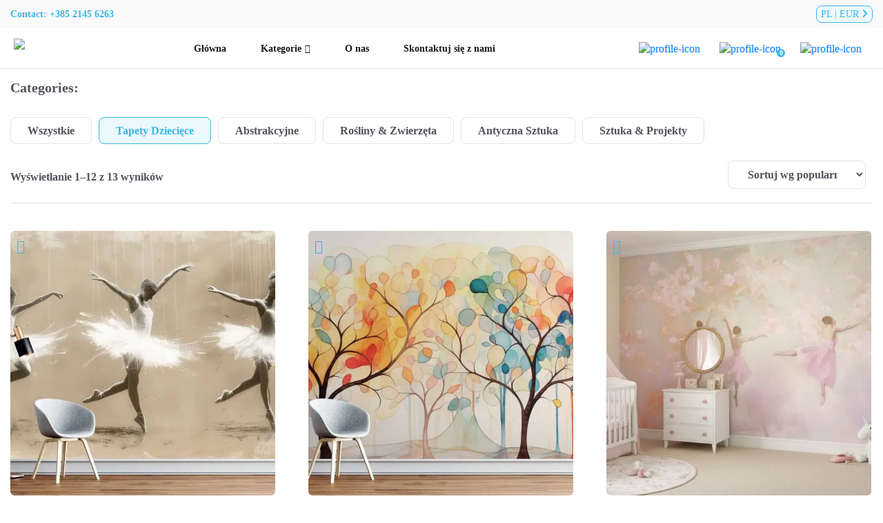

--- FILE ---
content_type: text/html; charset=UTF-8
request_url: https://printde.co/pl/kategoria-produktu/fototapety/dzieciece/
body_size: 24946
content:
<!doctype html><html lang="en"><head><script data-no-optimize="1">var litespeed_docref=sessionStorage.getItem("litespeed_docref");litespeed_docref&&(Object.defineProperty(document,"referrer",{get:function(){return litespeed_docref}}),sessionStorage.removeItem("litespeed_docref"));</script> <script defer src="https://www.googletagmanager.com/gtag/js?id=UA-230171743-1"></script> <script defer src="[data-uri]"></script> <script defer src="[data-uri]"></script> <meta charset="UTF-8"><title>Shop | Printde.co</title><meta name="viewport" content="width=device-width, initial-scale=1, user-scalable=no"><link rel="icon" type="image/png" href="https://printde.co/wp-content/themes/eurodecoprint/favicon.png"/><meta name="p:domain_verify" content="a12e3ea353b6d0c22ffc8ec30bfe60f9"/><meta name="robots" content="follow, noindex"/><meta property="og:locale" content="pl_PL" /><meta property="og:type" content="article" /><meta property="og:title" content="Tapety do Pokoi Dziecięcych – Murale i Wzory" /><meta property="og:description" content="&lt;p&gt;Kolorowe i zabawne tapety do pokoi dziecięcych. Murale z motywami zwierząt, bajek i kreatywnych wzorów dla radosnych wnętrz.&lt;/p&gt;" /><meta property="og:url" content="https://printde.co/pl/kategoria-produktu/fototapety/dzieciece/" /><meta property="og:site_name" content="Printde.co – Zidne Tapete" /><meta property="article:publisher" content="https://www.facebook.com/printde.co.wallpapers" /><meta property="og:image" content="https://printde.co/wp-content/uploads/2023/12/sail-boats-children-room-category.jpg" /><meta property="og:image:secure_url" content="https://printde.co/wp-content/uploads/2023/12/sail-boats-children-room-category.jpg" /><meta property="og:image:width" content="500" /><meta property="og:image:height" content="500" /><meta property="og:image:alt" content="Children&#039;s sea and sailboats vector wall mural with elegant sailboats on serene sea in soothing earthy beige tones" /><meta property="og:image:type" content="image/jpeg" /><meta name="twitter:card" content="summary_large_image" /><meta name="twitter:title" content="Tapety do Pokoi Dziecięcych – Murale i Wzory" /><meta name="twitter:description" content="&lt;p&gt;Kolorowe i zabawne tapety do pokoi dziecięcych. Murale z motywami zwierząt, bajek i kreatywnych wzorów dla radosnych wnętrz.&lt;/p&gt;" /><meta name="twitter:site" content="@ThePrintDeco" /><meta name="twitter:image" content="https://printde.co/wp-content/uploads/2025/09/Artboard-1.png" /><meta name="twitter:label1" content="Produkty" /><meta name="twitter:data1" content="13" /> <script type="application/ld+json" class="rank-math-schema">{"@context":"https://schema.org","@graph":[{"@type":"Organization","@id":"https://printde.co/pl/#organization/","name":"Haut d.o.o.","sameAs":["https://www.facebook.com/printde.co.wallpapers","https://twitter.com/ThePrintDeco","https://www.instagram.com/printde.co/"]},{"@type":"WebSite","@id":"https://printde.co/pl/#website/","url":"https://printde.co/pl/","name":"Printde.co \u2013 Zidne Tapete","alternateName":"PrintDe.co","publisher":{"@id":"https://printde.co/pl/#organization/"},"inLanguage":"pl-PL"},{"@type":"CollectionPage","@id":"https://printde.co/pl/kategoria-produktu/fototapety/dzieciece/#webpage","url":"https://printde.co/pl/kategoria-produktu/fototapety/dzieciece/","name":"Tapety do Pokoi Dzieci\u0119cych \u2013 Murale i Wzory","isPartOf":{"@id":"https://printde.co/pl/#website/"},"inLanguage":"pl-PL"}]}</script> <link rel='dns-prefetch' href='//capi-automation.s3.us-east-2.amazonaws.com' /><link rel="alternate" type="application/rss+xml" title="Kanał AI-Revived Classic Art Wallpapers - Masterpieces Reimagined | Printde.co &raquo; Tapety Dziecięce Kategoria" href="https://printde.co/pl/kategoria-produktu/fototapety/dzieciece/feed/" /><style>lazy-carousel{content-visibility:auto;contain-intrinsic-size:1px 1000px;}</style><link data-optimized="2" rel="stylesheet" href="https://printde.co/wp-content/litespeed/css/baff7fdf6a9e3503b133df1e49984eb9.css?ver=a4f5c" /><link rel='preload' as='font' type='font/woff2' crossorigin='anonymous' id='tinvwl-webfont-font-css' href='https://printde.co/wp-content/plugins/ti-woocommerce-wishlist/assets/fonts/tinvwl-webfont.woff2?ver=xu2uyi'  media='all' /> <script defer id="wpml-cookie-js-extra" src="[data-uri]"></script> <script type="litespeed/javascript" data-src="https://printde.co/wp-includes/js/jquery/jquery.min.js" id="jquery-core-js"></script> <script defer id="wc-add-to-cart-js-extra" src="[data-uri]"></script> <script defer id="woocommerce-js-extra" src="[data-uri]"></script> <link rel="https://api.w.org/" href="https://printde.co/pl/wp-json/" /><link rel="alternate" title="JSON" type="application/json" href="https://printde.co/pl/wp-json/wp/v2/product_cat/88" /><link rel="EditURI" type="application/rsd+xml" title="RSD" href="https://printde.co/xmlrpc.php?rsd" /><meta name="generator" content="WordPress 6.8.3" /><meta name="generator" content="WPML ver:4.8.6 stt:22,1,40;" /><meta name="google-site-verification" content="z8vIQyTm7Qg9X2HDFZ_ByAwMgm7Bk7qwniZ-ippH63o" /> <noscript><style>.woocommerce-product-gallery{ opacity: 1 !important; }</style></noscript> <script defer src="[data-uri]"></script> <script defer src="[data-uri]"></script> </head><body class="archive tax-product_cat term-dzieciece term-88 wp-theme-eurodecoprint theme-eurodecoprint woocommerce woocommerce-page woocommerce-no-js tinvwl-theme-style"> <noscript><iframe data-lazyloaded="1" src="about:blank" data-litespeed-src="https://www.googletagmanager.com/ns.html?id=GTM-K7M43TC"
height="0" width="0" style="display:none;visibility:hidden"></iframe></noscript><div class="top-header"><div id="navigation-wrapper"><div class="top-nav"><div class="container"><div class="row"><div class="col-7 topheader-contact"> <a href="tel: +38521456263">Contact: +385 2145 6263</a></div><div class="col-5 topheader-lang-currency"> <button class="lang-trigger"> PL
| EUR <i class="fas fa-chevron-right"></i></button></div></div></div></div><header class="navbar navbar-default navbar-dark transparent-bg"><div class="container pl-0"><nav class="navbar-header"><div class="top-items"> <a class="navbar-brand ml-1 mr-0" href="https://printde.co/pl/"> <img data-lazyloaded="1" src="[data-uri]" data-src="https://printde.co/wp-content/themes/eurodecoprint/img/printdeco-medium.png" width="172" height="45" alt="logo" style="height: 45px; width: auto"> </a><div class="desktop-nav"><div id="bs-navbar-desktop" class="navbar-desktop"><ul id="menu-main-menu-pl" class="nav navbar-nav navbar-expand-md justify-content-center"><li itemscope="itemscope" itemtype="https://www.schema.org/SiteNavigationElement" id="menu-item-1919" class="menu-item menu-item-type-post_type menu-item-object-page menu-item-home menu-item-1919 nav-item"><a title="Główna" href="https://printde.co/pl/" class="nav-link">Główna</a></li><li itemscope="itemscope" itemtype="https://www.schema.org/SiteNavigationElement" id="menu-item-1920" class="menu-item menu-item-type-custom menu-item-object-custom current-menu-ancestor current-menu-parent menu-item-has-children dropdown active menu-item-1920 nav-item"><a title="Kategorie" href="#" data-toggle="dropdown" aria-haspopup="true" aria-expanded="false" class="dropdown-toggle nav-link" id="menu-item-dropdown-1920">Kategorie</a><ul class="dropdown-menu" aria-labelledby="menu-item-dropdown-1920" role="menu"><li itemscope="itemscope" itemtype="https://www.schema.org/SiteNavigationElement" id="menu-item-1921" class="menu-item menu-item-type-taxonomy menu-item-object-product_cat current-product_cat-ancestor current-product_cat-parent menu-item-1921 nav-item"><a title="Wszystkie" href="https://printde.co/pl/kategoria-produktu/fototapety/" class="dropdown-item">Wszystkie</a></li><li itemscope="itemscope" itemtype="https://www.schema.org/SiteNavigationElement" id="menu-item-2027" class="menu-item menu-item-type-taxonomy menu-item-object-product_cat menu-item-2027 nav-item"><a title="Sztuka &amp; Projekty" href="https://printde.co/pl/kategoria-produktu/fototapety/sztuka-design-tapety/" class="dropdown-item">Sztuka &amp; Projekty</a></li><li itemscope="itemscope" itemtype="https://www.schema.org/SiteNavigationElement" id="menu-item-1922" class="menu-item menu-item-type-taxonomy menu-item-object-product_cat menu-item-1922 nav-item"><a title="Abstrakcyjne" href="https://printde.co/pl/kategoria-produktu/fototapety/tapety-abstrakcyjne/" class="dropdown-item">Abstrakcyjne</a></li><li itemscope="itemscope" itemtype="https://www.schema.org/SiteNavigationElement" id="menu-item-1923" class="menu-item menu-item-type-taxonomy menu-item-object-product_cat menu-item-1923 nav-item"><a title="Rośliny &amp; Zwierzęta" href="https://printde.co/pl/kategoria-produktu/fototapety/tapety-rosliny-zwierzeta/" class="dropdown-item">Rośliny &amp; Zwierzęta</a></li><li itemscope="itemscope" itemtype="https://www.schema.org/SiteNavigationElement" id="menu-item-1924" class="menu-item menu-item-type-taxonomy menu-item-object-product_cat current-menu-item active menu-item-1924 nav-item"><a title="Tapety Dziecięce" href="https://printde.co/pl/kategoria-produktu/fototapety/dzieciece/" class="dropdown-item" aria-current="page">Tapety Dziecięce</a></li><li itemscope="itemscope" itemtype="https://www.schema.org/SiteNavigationElement" id="menu-item-1997" class="menu-item menu-item-type-taxonomy menu-item-object-product_cat menu-item-1997 nav-item"><a title="Antyczna Sztuka" href="https://printde.co/pl/kategoria-produktu/fototapety/tapety-antyczna-sztuka/" class="dropdown-item">Antyczna Sztuka</a></li></ul></li><li itemscope="itemscope" itemtype="https://www.schema.org/SiteNavigationElement" id="menu-item-1714" class="menu-item menu-item-type-post_type menu-item-object-page menu-item-1714 nav-item"><a title="O nas" href="https://printde.co/pl/o-nas/" class="nav-link">O nas</a></li><li itemscope="itemscope" itemtype="https://www.schema.org/SiteNavigationElement" id="menu-item-1715" class="menu-item menu-item-type-post_type menu-item-object-page menu-item-1715 nav-item"><a title="Skontaktuj się z nami" href="https://printde.co/pl/skontaktuj-sie-z-nami/" class="nav-link">Skontaktuj się z nami</a></li></ul></div></div><div class="control-area"> <a href="#" class="search-trigger"> <img data-lazyloaded="1" src="[data-uri]" class="icon-asset" data-src="https://printde.co/wp-content/themes/eurodecoprint/img/icons/search.svg" alt="profile-icon"> </a> <a href="https://printde.co/pl/koszyk/"><p class="count"><span>0</span></p> <img data-lazyloaded="1" src="[data-uri]" class="icon-asset" data-src="https://printde.co/wp-content/themes/eurodecoprint/img/icons/cart.svg" alt="profile-icon"> </a> <a href="#" class="avatar-nomargin login-link"><img data-lazyloaded="1" src="[data-uri]" class="icon-asset" data-src="https://printde.co/wp-content/themes/eurodecoprint/img/icons/login.svg" alt="profile-icon"></a></div></div></nav></div></header></div></div><div id="primary" class="content-area"><main id="main" class="site-main" role="main"><div class="container"><nav class="woocommerce-breadcrumb" aria-label="Breadcrumb"><a href="https://printde.co/pl/">Strona główna</a> &gt; <a href="https://printde.co/pl/kategoria-produktu/fototapety/">Wszystkie Wydruki</a> &gt; Tapety Dziecięce</nav></div><div class="wallpaper-cat-bg" style="background-image: url();"><div class="container"><div class="row"><div class="col-12"><h1 class="woocommerce-products-header__title page-title">Tapety Dziecięce</h1></div></div></div></div><div class="container product-category-page"><div class="row"><div class="col-12"><header class="woocommerce-products-header"><p class="wallpapers-cats-sectitle">Categories:</p><div class="filter-productcat"><ul><li class=""><a href="https://printde.co/pl/kategoria-produktu/fototapety/">Wszystkie</a></li><li class="active_cat"><a href="https://printde.co/pl/kategoria-produktu/fototapety/dzieciece/">Tapety Dziecięce</a></li><li><a href="https://printde.co/pl/kategoria-produktu/fototapety/tapety-abstrakcyjne/">Abstrakcyjne</a></li><li><a href="https://printde.co/pl/kategoria-produktu/fototapety/tapety-rosliny-zwierzeta/">Rośliny &amp; Zwierzęta</a></li><li><a href="https://printde.co/pl/kategoria-produktu/fototapety/tapety-antyczna-sztuka/">Antyczna Sztuka</a></li><li><a href="https://printde.co/pl/kategoria-produktu/fototapety/sztuka-design-tapety/">Sztuka &amp; Projekty</a></li></ul></div></header><div class="woocommerce-notices-wrapper"></div><p class="woocommerce-result-count" role="alert" aria-relevant="all" data-is-sorted-by="true"> Wyświetlanie 1&ndash;12 z 13 wyników<span class="screen-reader-text">Posortowane według popularności</span></p><form class="woocommerce-ordering" method="get"> <select
name="orderby"
class="orderby"
aria-label="Zamówienie w sklepie"
><option value="popularity"  selected='selected'>Sortuj wg popularności</option><option value="date" >Sortuj od najnowszych</option><option value="price" >Sortuj po cenie od najniższej</option><option value="price-desc" >Sortuj po cenie od najwyższej</option> </select> <input type="hidden" name="paged" value="1" /></form><ul class="products columns-3"><li class="product type-product post-2853 status-publish first instock product_cat-fototapety product_cat-sztuka-design-tapety product_cat-dzieciece has-post-thumbnail shipping-taxable purchasable product-type-simple"><div class="tinv-wraper woocommerce tinv-wishlist tinvwl-above_thumb-add-to-cart tinvwl-loop-button-wrapper tinvwl-woocommerce_before_shop_loop_item"
data-tinvwl_product_id="2851"> <a role="button" tabindex="0" name="add-to-wishlist" aria-label="Add to Wishlist" class="tinvwl_add_to_wishlist_button tinvwl-icon-heart no-txt  tinvwl-position-above_thumb tinvwl-loop" data-tinv-wl-list="[]" data-tinv-wl-product="2853" data-tinv-wl-productvariation="0" data-tinv-wl-productvariations="[]" data-tinv-wl-producttype="simple" data-tinv-wl-action="add"></a><div
class="tinvwl-tooltip">Add to Wishlist</div></div> <a href="https://printde.co/pl/produkt/wintageowy-tryptyk-baletnic/" class="woocommerce-LoopProduct-link woocommerce-loop-product__link"><img data-lazyloaded="1" src="[data-uri]" width="600" height="600" data-src="https://printde.co/wp-content/uploads/2024/02/Vintage-Ballet-Triptych-Elegance-in-Motion-600x600.jpg.webp" class="attachment-woocommerce_thumbnail size-woocommerce_thumbnail" alt="Vintage ballet triptych mural depicting elegance in motion, with three graceful ballerinas in dynamic poses, adding an artistic touch to any interior design." decoding="async" fetchpriority="high" data-srcset="https://printde.co/wp-content/uploads/2024/02/Vintage-Ballet-Triptych-Elegance-in-Motion-600x600.jpg.webp 600w, https://printde.co/wp-content/uploads/2024/02/Vintage-Ballet-Triptych-Elegance-in-Motion-100x100.jpg.webp 100w, https://printde.co/wp-content/uploads/2024/02/Vintage-Ballet-Triptych-Elegance-in-Motion-150x150.jpg.webp 150w" data-sizes="(max-width: 600px) 100vw, 600px" /><h2 class="woocommerce-loop-product__title">Wintage&#8217;owy Tryptyk Baletnic: Elegancja w Ruchu</h2><div itemprop="description"><p>Udekoruj swoje wnętrze 'Tryptykiem Baletnic&#8217;, hołdem dla ponadczasowej elegancji baletu, przedstawiającym baletnice w dynamicznym blasku gwiazd.</p></div><p class="product-description">Odkryj ponadczasową gracje baletu z naszą tapetą 'Wintage'owy Tryptyk Baletnic'. Ten wyjątkowy...</p> <span class="price">Od 28 €/m²</span> </a><a rel="nofollow" href="https://printde.co/pl/produkt/wintageowy-tryptyk-baletnic/" data-quantity="1" data-product_id="2853" data-product_sku="FTS - 06022024-1" class="button">Wybierz opcję</a> <span id="woocommerce_loop_add_to_cart_link_describedby_2853" class="screen-reader-text"> </span></li><li class="product type-product post-2833 status-publish instock product_cat-fototapety product_cat-tapety-rosliny-zwierzeta product_cat-sztuka-design-tapety product_cat-dzieciece has-post-thumbnail shipping-taxable purchasable product-type-simple"><div class="tinv-wraper woocommerce tinv-wishlist tinvwl-above_thumb-add-to-cart tinvwl-loop-button-wrapper tinvwl-woocommerce_before_shop_loop_item"
data-tinvwl_product_id="2831"> <a role="button" tabindex="0" name="add-to-wishlist" aria-label="Add to Wishlist" class="tinvwl_add_to_wishlist_button tinvwl-icon-heart no-txt  tinvwl-position-above_thumb tinvwl-loop" data-tinv-wl-list="[]" data-tinv-wl-product="2833" data-tinv-wl-productvariation="0" data-tinv-wl-productvariations="[]" data-tinv-wl-producttype="simple" data-tinv-wl-action="add"></a><div
class="tinvwl-tooltip">Add to Wishlist</div></div> <a href="https://printde.co/pl/produkt/kaprysna-korona-lasu/" class="woocommerce-LoopProduct-link woocommerce-loop-product__link"><img data-lazyloaded="1" src="[data-uri]" width="600" height="600" data-src="https://printde.co/wp-content/uploads/2024/01/Whimsical-Forest-Canopy-Kaleidoscope-of-Watercolor-Leaves-room-600x600.jpg.webp" class="attachment-woocommerce_thumbnail size-woocommerce_thumbnail" alt="Apstraktni nadrealistički zidni mural koji prikazuje ekspresionizam stabala s prekrasnom paletom akvarela, idealan za stvaranje živahne i umjetničke atmosfere u bilo kojoj prostoriji." decoding="async" data-srcset="https://printde.co/wp-content/uploads/2024/01/Whimsical-Forest-Canopy-Kaleidoscope-of-Watercolor-Leaves-room-600x600.jpg.webp 600w, https://printde.co/wp-content/uploads/2024/01/Whimsical-Forest-Canopy-Kaleidoscope-of-Watercolor-Leaves-room-100x100.jpg.webp 100w, https://printde.co/wp-content/uploads/2024/01/Whimsical-Forest-Canopy-Kaleidoscope-of-Watercolor-Leaves-room-150x150.jpg.webp 150w" data-sizes="(max-width: 600px) 100vw, 600px" /><h2 class="woocommerce-loop-product__title">Kapryśna Korona Lasu: Kalejdoskop Barwnych Liści Akwarela</h2><div itemprop="description"><p>Przemień swoją przestrzeń magią 'Kapryśnej Korony Lasu&#8217;, gdzie ekspresyjne piękno akwarelowych liści tworzy surrealistyczny krajobraz leśny.</p></div><p class="product-description">Wejdź do kapryśnego lasu z naszą tapetą, gdzie drzewa rozkwitają w kalejdoskopie kolorowych,...</p> <span class="price">Od 28 €/m²</span> </a><a rel="nofollow" href="https://printde.co/pl/produkt/kaprysna-korona-lasu/" data-quantity="1" data-product_id="2833" data-product_sku="FTS - 31012024-3" class="button">Wybierz opcję</a> <span id="woocommerce_loop_add_to_cart_link_describedby_2833" class="screen-reader-text"> </span></li><li class="product type-product post-2795 status-publish last instock product_cat-fototapety product_cat-polecane product_cat-sztuka-design-tapety product_cat-dzieciece has-post-thumbnail shipping-taxable purchasable product-type-simple"><div class="tinv-wraper woocommerce tinv-wishlist tinvwl-above_thumb-add-to-cart tinvwl-loop-button-wrapper tinvwl-woocommerce_before_shop_loop_item"
data-tinvwl_product_id="2793"> <a role="button" tabindex="0" name="add-to-wishlist" aria-label="Add to Wishlist" class="tinvwl_add_to_wishlist_button tinvwl-icon-heart no-txt  tinvwl-position-above_thumb tinvwl-loop" data-tinv-wl-list="[]" data-tinv-wl-product="2795" data-tinv-wl-productvariation="0" data-tinv-wl-productvariations="[]" data-tinv-wl-producttype="simple" data-tinv-wl-action="add"></a><div
class="tinvwl-tooltip">Add to Wishlist</div></div> <a href="https://printde.co/pl/produkt/oniryczny-balet-kwiaty-wisni/" class="woocommerce-LoopProduct-link woocommerce-loop-product__link"><img data-lazyloaded="1" src="[data-uri]" width="600" height="600" data-src="https://printde.co/wp-content/uploads/2024/01/BalletDreams-v4-600x600.jpg.webp" class="attachment-woocommerce_thumbnail size-woocommerce_thumbnail" alt="Baletnice tańczące wśród kwiatów wiśni w pastelowym muralu w żłobku" decoding="async" data-srcset="https://printde.co/wp-content/uploads/2024/01/BalletDreams-v4-600x600.jpg.webp 600w, https://printde.co/wp-content/uploads/2024/01/BalletDreams-v4-100x100.jpg.webp 100w, https://printde.co/wp-content/uploads/2024/01/BalletDreams-v4-150x150.jpg.webp 150w" data-sizes="(max-width: 600px) 100vw, 600px" /><h2 class="woocommerce-loop-product__title">Oniryczny Balet: Eteryczny Taniec wśród Kwiatów Wiśni</h2><div itemprop="description"><p>Ozdób swoją przestrzeń romantyką 'Onirycznego Baletu&#8217;, gdzie tancerki i kwiaty wiśni tworzą spokojny, czarujący obraz.</p></div><p class="product-description"><p>Nasza tapeta 'Oniryczny Balet' ukazuje trio tancerek baletowych wśród mglistego, eterycznego...</p> <span class="price">Od 28 €/m²</span> </a><a rel="nofollow" href="https://printde.co/pl/produkt/oniryczny-balet-kwiaty-wisni/" data-quantity="1" data-product_id="2795" data-product_sku="FTS - 27012024-3" class="button">Wybierz opcję</a> <span id="woocommerce_loop_add_to_cart_link_describedby_2795" class="screen-reader-text"> </span></li><li class="product type-product post-2781 status-publish first instock product_cat-fototapety product_cat-polecane product_cat-sztuka-design-tapety product_cat-dzieciece has-post-thumbnail shipping-taxable purchasable product-type-simple"><div class="tinv-wraper woocommerce tinv-wishlist tinvwl-above_thumb-add-to-cart tinvwl-loop-button-wrapper tinvwl-woocommerce_before_shop_loop_item"
data-tinvwl_product_id="2782"> <a role="button" tabindex="0" name="add-to-wishlist" aria-label="Add to Wishlist" class="tinvwl_add_to_wishlist_button tinvwl-icon-heart no-txt  tinvwl-position-above_thumb tinvwl-loop" data-tinv-wl-list="[]" data-tinv-wl-product="2781" data-tinv-wl-productvariation="0" data-tinv-wl-productvariations="[]" data-tinv-wl-producttype="simple" data-tinv-wl-action="add"></a><div
class="tinvwl-tooltip">Add to Wishlist</div></div> <a href="https://printde.co/pl/produkt/elegancja-baletowego-zespolu/" class="woocommerce-LoopProduct-link woocommerce-loop-product__link"><img data-lazyloaded="1" src="[data-uri]" width="600" height="600" data-src="https://printde.co/wp-content/uploads/2024/01/degasove-balerine-3-600x600.jpg.webp" class="attachment-woocommerce_thumbnail size-woocommerce_thumbnail" alt="Elegancka tapeta z baletnicami w wyrafinowanym salonie, pastelowa biel i róż." decoding="async" data-srcset="https://printde.co/wp-content/uploads/2024/01/degasove-balerine-3-600x600.jpg.webp 600w, https://printde.co/wp-content/uploads/2024/01/degasove-balerine-3-100x100.jpg.webp 100w, https://printde.co/wp-content/uploads/2024/01/degasove-balerine-3-150x150.jpg.webp 150w" data-sizes="(max-width: 600px) 100vw, 600px" /><h2 class="woocommerce-loop-product__title">Elegancja Baletowego Zespołu: Panoramiczna Sztuka w Stylu Degasa</h2><div itemprop="description"><p>Ozdób swoje ściany 'Elegancją Baletowego Zespołu&#8217;, uchwyceniem gracji i płynności baletu w panoramicznym arcydziele inspirowanym Degasem.</p></div><p class="product-description">Nasza tapeta 'Elegancja Baletowego Zespołu' przenosi klasyczne piękno dzieła Degasa do Twojej...</p> <span class="price">Od 28 €/m²</span> </a><a rel="nofollow" href="https://printde.co/pl/produkt/elegancja-baletowego-zespolu/" data-quantity="1" data-product_id="2781" data-product_sku="FTS - 27012024-2" class="button">Wybierz opcję</a> <span id="woocommerce_loop_add_to_cart_link_describedby_2781" class="screen-reader-text"> </span></li><li class="product type-product post-2624 status-publish instock product_cat-fototapety product_cat-tapety-rosliny-zwierzeta product_cat-dzieciece has-post-thumbnail shipping-taxable purchasable product-type-simple"><div class="tinv-wraper woocommerce tinv-wishlist tinvwl-above_thumb-add-to-cart tinvwl-loop-button-wrapper tinvwl-woocommerce_before_shop_loop_item"
data-tinvwl_product_id="2623"> <a role="button" tabindex="0" name="add-to-wishlist" aria-label="Add to Wishlist" class="tinvwl_add_to_wishlist_button tinvwl-icon-heart no-txt  tinvwl-position-above_thumb tinvwl-loop" data-tinv-wl-list="[]" data-tinv-wl-product="2624" data-tinv-wl-productvariation="0" data-tinv-wl-productvariations="[]" data-tinv-wl-producttype="simple" data-tinv-wl-action="add"></a><div
class="tinvwl-tooltip">Add to Wishlist</div></div> <a href="https://printde.co/pl/produkt/cicha-dzungla-tapety-akwarelowe/" class="woocommerce-LoopProduct-link woocommerce-loop-product__link"><img data-lazyloaded="1" src="[data-uri]" width="600" height="600" data-src="https://printde.co/wp-content/uploads/2024/01/watercolor_jungle_with_trees_in_the_background_pastel-FTS-12012024-2-600x600.jpg.webp" class="attachment-woocommerce_thumbnail size-woocommerce_thumbnail" alt="Serene Jungle watercolor wallpaper with pastel brown and beige leaves, ideal for creating a calming atmosphere" decoding="async" data-srcset="https://printde.co/wp-content/uploads/2024/01/watercolor_jungle_with_trees_in_the_background_pastel-FTS-12012024-2-600x600.jpg.webp 600w, https://printde.co/wp-content/uploads/2024/01/watercolor_jungle_with_trees_in_the_background_pastel-FTS-12012024-2-100x100.jpg.webp 100w, https://printde.co/wp-content/uploads/2024/01/watercolor_jungle_with_trees_in_the_background_pastel-FTS-12012024-2-150x150.jpg.webp 150w" data-sizes="(max-width: 600px) 100vw, 600px" /><h2 class="woocommerce-loop-product__title">Cicha Dżungla: Tapety Akwarelowe w Delikatnych Pastelowych Tonach</h2><div itemprop="description"><p>Przynieś dotyk spokoju natury do swojej przestrzeni z naszymi tapetami akwarelowymi 'Cicha Dżungla&#8217;, zaprojektowanymi z kojącymi pastelowymi tonami i tematem spokojnej dżungli.</p></div><p class="product-description">Poczuj spokój natury z naszymi tapetami akwarelowymi 'Cicha Dżungla'. Zaprojektowane, aby...</p> <span class="price">Od 28 €/m²</span> </a><a rel="nofollow" href="https://printde.co/pl/produkt/cicha-dzungla-tapety-akwarelowe/" data-quantity="1" data-product_id="2624" data-product_sku="FTS - 12012024-2" class="button">Wybierz opcję</a> <span id="woocommerce_loop_add_to_cart_link_describedby_2624" class="screen-reader-text"> </span></li><li class="product type-product post-2601 status-publish last instock product_cat-fototapety product_cat-tapety-rosliny-zwierzeta product_cat-dzieciece has-post-thumbnail shipping-taxable purchasable product-type-simple"><div class="tinv-wraper woocommerce tinv-wishlist tinvwl-above_thumb-add-to-cart tinvwl-loop-button-wrapper tinvwl-woocommerce_before_shop_loop_item"
data-tinvwl_product_id="2602"> <a role="button" tabindex="0" name="add-to-wishlist" aria-label="Add to Wishlist" class="tinvwl_add_to_wishlist_button tinvwl-icon-heart no-txt  tinvwl-position-above_thumb tinvwl-loop" data-tinv-wl-list="[]" data-tinv-wl-product="2601" data-tinv-wl-productvariation="0" data-tinv-wl-productvariations="[]" data-tinv-wl-producttype="simple" data-tinv-wl-action="add"></a><div
class="tinvwl-tooltip">Add to Wishlist</div></div> <a href="https://printde.co/pl/produkt/tapeta-delft-forest-do-pokoju-dzieciecego-wesoly-dunski-design/" class="woocommerce-LoopProduct-link woocommerce-loop-product__link"><img data-lazyloaded="1" src="[data-uri]" width="600" height="600" data-src="https://printde.co/wp-content/uploads/2024/01/Delft-Forest-Nursery-Wallpaper-Playful-Danish-Design-600x600.jpg.webp" class="attachment-woocommerce_thumbnail size-woocommerce_thumbnail" alt="Tapeta Delft Forest do Pokoju Dziecięcego - Wesoły Duński Design" decoding="async" data-srcset="https://printde.co/wp-content/uploads/2024/01/Delft-Forest-Nursery-Wallpaper-Playful-Danish-Design-600x600.jpg.webp 600w, https://printde.co/wp-content/uploads/2024/01/Delft-Forest-Nursery-Wallpaper-Playful-Danish-Design-100x100.jpg.webp 100w, https://printde.co/wp-content/uploads/2024/01/Delft-Forest-Nursery-Wallpaper-Playful-Danish-Design-150x150.jpg.webp 150w" data-sizes="(max-width: 600px) 100vw, 600px" /><h2 class="woocommerce-loop-product__title">Tapeta Delft Forest do Pokoju Dziecięcego &#8211; Wesoły Duński Design</h2><div itemprop="description"><p>Stwórz bajkowe, przytulne schronienie dla swojego dziecka z naszą tapetą Delft Forest, zawierającą zabawne wzory i kojące pastelowe barwy.</p></div><p class="product-description">Rozjaśnij sypialnię swojego dziecka naszą tapetą Delft Forest do pokoju dziecięcego....</p> <span class="price">Od 28 €/m²</span> </a><a rel="nofollow" href="https://printde.co/pl/produkt/tapeta-delft-forest-do-pokoju-dzieciecego-wesoly-dunski-design/" data-quantity="1" data-product_id="2601" data-product_sku="FTS - 09012024-3" class="button">Wybierz opcję</a> <span id="woocommerce_loop_add_to_cart_link_describedby_2601" class="screen-reader-text"> </span></li><li class="product type-product post-2538 status-publish first instock product_cat-fototapety product_cat-dzieciece has-post-thumbnail shipping-taxable purchasable product-type-simple"><div class="tinv-wraper woocommerce tinv-wishlist tinvwl-above_thumb-add-to-cart tinvwl-loop-button-wrapper tinvwl-woocommerce_before_shop_loop_item"
data-tinvwl_product_id="2536"> <a role="button" tabindex="0" name="add-to-wishlist" aria-label="Add to Wishlist" class="tinvwl_add_to_wishlist_button tinvwl-icon-heart no-txt  tinvwl-position-above_thumb tinvwl-loop" data-tinv-wl-list="[]" data-tinv-wl-product="2538" data-tinv-wl-productvariation="0" data-tinv-wl-productvariations="[]" data-tinv-wl-producttype="simple" data-tinv-wl-action="add"></a><div
class="tinvwl-tooltip">Add to Wishlist</div></div> <a href="https://printde.co/pl/produkt/vintage-tapeta-las-rodzina-jeleni/" class="woocommerce-LoopProduct-link woocommerce-loop-product__link"><img data-lazyloaded="1" src="[data-uri]" width="600" height="600" data-src="https://printde.co/wp-content/uploads/2024/01/Vintage-Forest-and-Deers-Family-Wallpaper-600x600.jpg.webp" class="attachment-woocommerce_thumbnail size-woocommerce_thumbnail" alt="Zidni tapeti &#039;Vintage Šuma i Obitelj Jelena&#039; s šarmantnim 2D ilustracijama u zemljanim tonovima" decoding="async" data-srcset="https://printde.co/wp-content/uploads/2024/01/Vintage-Forest-and-Deers-Family-Wallpaper-600x600.jpg.webp 600w, https://printde.co/wp-content/uploads/2024/01/Vintage-Forest-and-Deers-Family-Wallpaper-100x100.jpg.webp 100w, https://printde.co/wp-content/uploads/2024/01/Vintage-Forest-and-Deers-Family-Wallpaper-150x150.jpg.webp 150w" data-sizes="(max-width: 600px) 100vw, 600px" /><h2 class="woocommerce-loop-product__title">Vintage Tapeta Las i Rodzina Jeleni</h2><div itemprop="description"><p>Dodaj bajkowy dotyk dzikiej przyrody do pokoju dziecka naszą tapetą w stylu vintage lasu i rodziny jeleni w kojących ziemiastych tonach.</p></div><p class="product-description">Nasza 'Vintage Tapeta Las i Rodzina Jeleni' wprowadza magiczny dotyk natury do pokoju dziecka. Ten...</p> <span class="price">Od 28 €/m²</span> </a><a rel="nofollow" href="https://printde.co/pl/produkt/vintage-tapeta-las-rodzina-jeleni/" data-quantity="1" data-product_id="2538" data-product_sku="FTS - 04012024-2" class="button">Wybierz opcję</a> <span id="woocommerce_loop_add_to_cart_link_describedby_2538" class="screen-reader-text"> </span></li><li class="product type-product post-2512 status-publish instock product_cat-fototapety product_cat-dzieciece has-post-thumbnail shipping-taxable purchasable product-type-simple"><div class="tinv-wraper woocommerce tinv-wishlist tinvwl-above_thumb-add-to-cart tinvwl-loop-button-wrapper tinvwl-woocommerce_before_shop_loop_item"
data-tinvwl_product_id="2510"> <a role="button" tabindex="0" name="add-to-wishlist" aria-label="Add to Wishlist" class="tinvwl_add_to_wishlist_button tinvwl-icon-heart no-txt  tinvwl-position-above_thumb tinvwl-loop" data-tinv-wl-list="[]" data-tinv-wl-product="2512" data-tinv-wl-productvariation="0" data-tinv-wl-productvariations="[]" data-tinv-wl-producttype="simple" data-tinv-wl-action="add"></a><div
class="tinvwl-tooltip">Add to Wishlist</div></div> <a href="https://printde.co/pl/produkt/dziecieca-tapeta-vintage-gory-balon/" class="woocommerce-LoopProduct-link woocommerce-loop-product__link"><img data-lazyloaded="1" src="[data-uri]" width="600" height="600" data-src="https://printde.co/wp-content/uploads/2024/01/Vintage-Childrens-Mountains-Hot-Air-Balloons-Wallpaper-room-600x600.jpg.webp" class="attachment-woocommerce_thumbnail size-woocommerce_thumbnail" alt="Vintage Children&#039;s Mountains &amp; Hot Air Balloons Wallpaper showcasing playful 2D drawings in a whimsical style" decoding="async" data-srcset="https://printde.co/wp-content/uploads/2024/01/Vintage-Childrens-Mountains-Hot-Air-Balloons-Wallpaper-room-600x600.jpg.webp 600w, https://printde.co/wp-content/uploads/2024/01/Vintage-Childrens-Mountains-Hot-Air-Balloons-Wallpaper-room-100x100.jpg.webp 100w, https://printde.co/wp-content/uploads/2024/01/Vintage-Childrens-Mountains-Hot-Air-Balloons-Wallpaper-room-150x150.jpg.webp 150w" data-sizes="(max-width: 600px) 100vw, 600px" /><h2 class="woocommerce-loop-product__title">Dziecięca Tapeta Vintage z Górami i Balonami</h2><div itemprop="description"><p>Nasza Dziecięca Tapeta Vintage z górami i balonami tworzy wesoły i żywy świat, idealny do rozbudzania wyobraźni młodych umysłów.</p></div><p class="product-description">Wyrusz w pełen fantazji rejs z naszą 'Dziecięcą Tapetą Vintage z Górami i Balonami'. Ten...</p> <span class="price">Od 28 €/m²</span> </a><a rel="nofollow" href="https://printde.co/pl/produkt/dziecieca-tapeta-vintage-gory-balon/" data-quantity="1" data-product_id="2512" data-product_sku="FTS - 01012024-2" class="button">Wybierz opcję</a> <span id="woocommerce_loop_add_to_cart_link_describedby_2512" class="screen-reader-text"> </span></li><li class="product type-product post-2489 status-publish last instock product_cat-fototapety product_cat-dzieciece has-post-thumbnail shipping-taxable purchasable product-type-simple"><div class="tinv-wraper woocommerce tinv-wishlist tinvwl-above_thumb-add-to-cart tinvwl-loop-button-wrapper tinvwl-woocommerce_before_shop_loop_item"
data-tinvwl_product_id="2487"> <a role="button" tabindex="0" name="add-to-wishlist" aria-label="Add to Wishlist" class="tinvwl_add_to_wishlist_button tinvwl-icon-heart no-txt  tinvwl-position-above_thumb tinvwl-loop" data-tinv-wl-list="[]" data-tinv-wl-product="2489" data-tinv-wl-productvariation="0" data-tinv-wl-productvariations="[]" data-tinv-wl-producttype="simple" data-tinv-wl-action="add"></a><div
class="tinvwl-tooltip">Add to Wishlist</div></div> <a href="https://printde.co/pl/produkt/dziecieca-tapeta-wektorowa-morze-zaglowki/" class="woocommerce-LoopProduct-link woocommerce-loop-product__link"><img data-lazyloaded="1" src="[data-uri]" width="600" height="600" data-src="https://printde.co/wp-content/uploads/2023/12/interior_graphic_style_childrens_wallpaper_sea_and_sailboat-600x600.jpg.webp" class="attachment-woocommerce_thumbnail size-woocommerce_thumbnail" alt="Embark on a voyage of imagination with our &#039;Children&#039;s Sea and Sailboats Vector Wallpaper" decoding="async" data-srcset="https://printde.co/wp-content/uploads/2023/12/interior_graphic_style_childrens_wallpaper_sea_and_sailboat-600x600.jpg.webp 600w, https://printde.co/wp-content/uploads/2023/12/interior_graphic_style_childrens_wallpaper_sea_and_sailboat-100x100.jpg.webp 100w, https://printde.co/wp-content/uploads/2023/12/interior_graphic_style_childrens_wallpaper_sea_and_sailboat-150x150.jpg.webp 150w" data-sizes="(max-width: 600px) 100vw, 600px" /><h2 class="woocommerce-loop-product__title">Dziecięca Tapeta w Stylu Wektorowym z Morzem i Żaglówkami</h2><div itemprop="description"><p>Nasza Dziecięca Tapeta w Stylu Wektorowym z Morzem i Żaglówkami przenosi piękno morskich przygód do pokoju dziecka dzięki swojemu eleganckiemu i prostemu designowi.</p></div><p class="product-description">Wypłyń w rejs wyobraźni z naszą 'Dziecięcą Tapetą w Stylu Wektorowym z Morzem i...</p> <span class="price">Od 28 €/m²</span> </a><a rel="nofollow" href="https://printde.co/pl/produkt/dziecieca-tapeta-wektorowa-morze-zaglowki/" data-quantity="1" data-product_id="2489" data-product_sku="FTS - 31122023-2" class="button">Wybierz opcję</a> <span id="woocommerce_loop_add_to_cart_link_describedby_2489" class="screen-reader-text"> </span></li><li class="product type-product post-2479 status-publish first instock product_cat-fototapety product_cat-dzieciece has-post-thumbnail shipping-taxable purchasable product-type-simple"><div class="tinv-wraper woocommerce tinv-wishlist tinvwl-above_thumb-add-to-cart tinvwl-loop-button-wrapper tinvwl-woocommerce_before_shop_loop_item"
data-tinvwl_product_id="2477"> <a role="button" tabindex="0" name="add-to-wishlist" aria-label="Add to Wishlist" class="tinvwl_add_to_wishlist_button tinvwl-icon-heart no-txt  tinvwl-position-above_thumb tinvwl-loop" data-tinv-wl-list="[]" data-tinv-wl-product="2479" data-tinv-wl-productvariation="0" data-tinv-wl-productvariations="[]" data-tinv-wl-producttype="simple" data-tinv-wl-action="add"></a><div
class="tinvwl-tooltip">Add to Wishlist</div></div> <a href="https://printde.co/pl/produkt/minimalistyczna-tapeta-samoloty-pokoj-dzieciecy/" class="woocommerce-LoopProduct-link woocommerce-loop-product__link"><img data-lazyloaded="1" src="[data-uri]" width="600" height="600" data-src="https://printde.co/wp-content/uploads/2023/12/kids_room_wallpaper_vector_graphic_airplanes-600x600.jpg.webp" class="attachment-woocommerce_thumbnail size-woocommerce_thumbnail" alt="Minimalistic Airplane Kids Room Wallpaper featuring sleek vector graphic airplanes in earthy beige colors, creating a serene sky theme." decoding="async" data-srcset="https://printde.co/wp-content/uploads/2023/12/kids_room_wallpaper_vector_graphic_airplanes-600x600.jpg.webp 600w, https://printde.co/wp-content/uploads/2023/12/kids_room_wallpaper_vector_graphic_airplanes-100x100.jpg.webp 100w, https://printde.co/wp-content/uploads/2023/12/kids_room_wallpaper_vector_graphic_airplanes-150x150.jpg.webp 150w" data-sizes="(max-width: 600px) 100vw, 600px" /><h2 class="woocommerce-loop-product__title">Minimalistyczna Tapeta z Samolotami do Pokoju Dziecięcego</h2><div itemprop="description"><p>Nasza minimalistyczna tapeta z samolotami w ziemiastych beżowych tonach wprowadza element nieba do pokoju dziecka, idealna do inspirowania młodych wyobraźni.</p></div><p class="product-description">Podnieś wystrój pokoju dziecka naszą 'Minimalistyczną Tapetą z Samolotami do Pokoju...</p> <span class="price">Od 28 €/m²</span> </a><a rel="nofollow" href="https://printde.co/pl/produkt/minimalistyczna-tapeta-samoloty-pokoj-dzieciecy/" data-quantity="1" data-product_id="2479" data-product_sku="FTS - 31122023-1" class="button">Wybierz opcję</a> <span id="woocommerce_loop_add_to_cart_link_describedby_2479" class="screen-reader-text"> </span></li><li class="product type-product post-2342 status-publish instock product_cat-fototapety product_cat-dzieciece has-post-thumbnail shipping-taxable purchasable product-type-simple"><div class="tinv-wraper woocommerce tinv-wishlist tinvwl-above_thumb-add-to-cart tinvwl-loop-button-wrapper tinvwl-woocommerce_before_shop_loop_item"
data-tinvwl_product_id="2340"> <a role="button" tabindex="0" name="add-to-wishlist" aria-label="Add to Wishlist" class="tinvwl_add_to_wishlist_button tinvwl-icon-heart no-txt  tinvwl-position-above_thumb tinvwl-loop" data-tinv-wl-list="[]" data-tinv-wl-product="2342" data-tinv-wl-productvariation="0" data-tinv-wl-productvariations="[]" data-tinv-wl-producttype="simple" data-tinv-wl-action="add"></a><div
class="tinvwl-tooltip">Add to Wishlist</div></div> <a href="https://printde.co/pl/produkt/fantazyjna-tapeta-balony-dla-dzieci/" class="woocommerce-LoopProduct-link woocommerce-loop-product__link"><img data-lazyloaded="1" src="[data-uri]" width="600" height="600" data-src="https://printde.co/wp-content/uploads/2023/12/childrens_wallpaper_in_vector_style-hot-ballon-room-600x600.jpg.webp" class="attachment-woocommerce_thumbnail size-woocommerce_thumbnail" alt="Fantasy Hot Air Balloon Children&#039;s Wallpaper: whimsical journey in gentle earth and beige colors. Perfect for creating a playful atmosphere in any child&#039;s room." decoding="async" data-srcset="https://printde.co/wp-content/uploads/2023/12/childrens_wallpaper_in_vector_style-hot-ballon-room-600x600.jpg.webp 600w, https://printde.co/wp-content/uploads/2023/12/childrens_wallpaper_in_vector_style-hot-ballon-room-100x100.jpg.webp 100w, https://printde.co/wp-content/uploads/2023/12/childrens_wallpaper_in_vector_style-hot-ballon-room-150x150.jpg.webp 150w" data-sizes="(max-width: 600px) 100vw, 600px" /><h2 class="woocommerce-loop-product__title">Fantazyjna Tapeta z Balonami dla Dzieci</h2><div itemprop="description"><p>Dodaj odrobinę fantazji do pokoju dziecka z naszą fantazyjną tapetą z balonami, inspirującą kreatywność i sny.</p></div><p class="product-description">Wyrusz w pełną fantazji podróż z naszą 'Fantazyjną Tapetą z Balonami dla Dzieci'. Umieszczona...</p> <span class="price">Od 28 €/m²</span> </a><a rel="nofollow" href="https://printde.co/pl/produkt/fantazyjna-tapeta-balony-dla-dzieci/" data-quantity="1" data-product_id="2342" data-product_sku="FTS - 29122023-1" class="button">Wybierz opcję</a> <span id="woocommerce_loop_add_to_cart_link_describedby_2342" class="screen-reader-text"> </span></li><li class="product type-product post-2210 status-publish last instock product_cat-fototapety product_cat-sztuka-design-tapety product_cat-dzieciece has-post-thumbnail shipping-taxable purchasable product-type-simple"><div class="tinv-wraper woocommerce tinv-wishlist tinvwl-above_thumb-add-to-cart tinvwl-loop-button-wrapper tinvwl-woocommerce_before_shop_loop_item"
data-tinvwl_product_id="2209"> <a role="button" tabindex="0" name="add-to-wishlist" aria-label="Add to Wishlist" class="tinvwl_add_to_wishlist_button tinvwl-icon-heart no-txt  tinvwl-position-above_thumb tinvwl-loop" data-tinv-wl-list="[]" data-tinv-wl-product="2210" data-tinv-wl-productvariation="0" data-tinv-wl-productvariations="[]" data-tinv-wl-producttype="simple" data-tinv-wl-action="add"></a><div
class="tinvwl-tooltip">Add to Wishlist</div></div> <a href="https://printde.co/pl/produkt/tapety-whistler-inspirowane/" class="woocommerce-LoopProduct-link woocommerce-loop-product__link"><img data-lazyloaded="1" src="[data-uri]" width="600" height="600" data-src="https://printde.co/wp-content/uploads/2023/12/James_McNeill_Whistler_inspired_wallpaper-600x600.jpg.webp" class="attachment-woocommerce_thumbnail size-woocommerce_thumbnail" alt="James McNeill Whistler wallpaper collection by PrintDe.co. Timeless elegance, soft themes, sophisticated palette." decoding="async" data-srcset="https://printde.co/wp-content/uploads/2023/12/James_McNeill_Whistler_inspired_wallpaper-600x600.jpg.webp 600w, https://printde.co/wp-content/uploads/2023/12/James_McNeill_Whistler_inspired_wallpaper-100x100.jpg.webp 100w, https://printde.co/wp-content/uploads/2023/12/James_McNeill_Whistler_inspired_wallpaper-150x150.jpg.webp 150w" data-sizes="(max-width: 600px) 100vw, 600px" /><h2 class="woocommerce-loop-product__title">Eleganckie Tapety w Stylu Whistlera</h2><div itemprop="description"><p>Dodaj odrobinę elegancji PrintDe.co z naszymi tapetami inspirowanymi Whistlerem, przedstawiającymi eleganckie sceny natury.</p></div><p class="product-description">Odkryj subtelne piękno sztuki Jamesa McNeilla Whistlera z naszą ekskluzywną kolekcją tapet na...</p> <span class="price">Od 28 €/m²</span> </a><a rel="nofollow" href="https://printde.co/pl/produkt/tapety-whistler-inspirowane/" data-quantity="1" data-product_id="2210" data-product_sku="FTS - 13122023-1" class="button">Wybierz opcję</a> <span id="woocommerce_loop_add_to_cart_link_describedby_2210" class="screen-reader-text"> </span></li></ul><nav class="woocommerce-pagination" aria-label="Paginacja produktów"><ul class='page-numbers'><li><span aria-label="Strona 1" aria-current="page" class="page-numbers current">1</span></li><li><a aria-label="Strona 2" class="page-numbers" href="https://printde.co/pl/kategoria-produktu/fototapety/dzieciece/page/2/">2</a></li><li><a class="next page-numbers" href="https://printde.co/pl/kategoria-produktu/fototapety/dzieciece/page/2/">&rarr;</a></li></ul></nav></main></div></div></div></div><div class="container home-featured"><div class="row"><div class="col-12"><div class="wallcat-titlearea"><h3 class="wallpaper-categories-home-title"> Bestsellery</h3></div><div class="featured-products"><div class="featured-single-slick"> <a href="https://printde.co/pl/produkt/srodziemnomorski-gaj-oliwny-fototapeta/"> <img data-lazyloaded="1" src="[data-uri]" width="600" height="600" data-src="https://printde.co/wp-content/uploads/2025/10/Mediterranean_olive_grove_mural_wallpaper_silver-green-600x600.jpg.webp" alt="Śródziemnomorski Gaj Oliwny – fototapeta na wymiar"><div class="tinv-wraper woocommerce tinv-wishlist tinvwl-shortcode-add-to-cart tinvwl-no-action"
data-tinvwl_product_id="3587"> <a role="button" tabindex="0" name="add-to-wishlist" aria-label="Add to Wishlist" class="tinvwl_add_to_wishlist_button tinvwl-icon-heart no-txt  tinvwl-position-shortcode" data-tinv-wl-list="[]" data-tinv-wl-product="3588" data-tinv-wl-productvariation="0" data-tinv-wl-productvariations="[]" data-tinv-wl-producttype="simple" data-tinv-wl-action="add"></a><div
class="tinvwl-tooltip">Add to Wishlist</div></div> </a><h3 class="product-title"> <a href="https://printde.co/pl/produkt/srodziemnomorski-gaj-oliwny-fototapeta/">Śródziemnomorski Gaj Oliwny – fototapeta na wymiar</a></h3><p class="product-content-info">Fototapeta <em data-start="3318" data-end="3347">Śródziemnomorski Gaj Oliwny</em> oddaje...</p> <a href="https://printde.co/pl/produkt/srodziemnomorski-gaj-oliwny-fototapeta/" class="product-price">Od 28 €/m²</a></div><div class="featured-single-slick"> <a href="https://printde.co/pl/produkt/monochromatyczny-las-fototapeta/"> <img data-lazyloaded="1" src="[data-uri]" width="600" height="600" data-src="https://printde.co/wp-content/uploads/2025/09/generated-image-mara-600x600.jpg.webp" alt="Monochromatyczny Las – fototapeta na wymiar"><div class="tinv-wraper woocommerce tinv-wishlist tinvwl-shortcode-add-to-cart tinvwl-no-action"
data-tinvwl_product_id="3498"> <a role="button" tabindex="0" name="add-to-wishlist" aria-label="Add to Wishlist" class="tinvwl_add_to_wishlist_button tinvwl-icon-heart no-txt  tinvwl-position-shortcode" data-tinv-wl-list="[]" data-tinv-wl-product="3500" data-tinv-wl-productvariation="0" data-tinv-wl-productvariations="[]" data-tinv-wl-producttype="simple" data-tinv-wl-action="add"></a><div
class="tinvwl-tooltip">Add to Wishlist</div></div> </a><h3 class="product-title"> <a href="https://printde.co/pl/produkt/monochromatyczny-las-fototapeta/">Monochromatyczny Las – fototapeta na wymiar</a></h3><p class="product-content-info">Fototapeta <em data-start="516" data-end="538">Monochromatyczny Las</em> zamienia każdą ścianę w...</p> <a href="https://printde.co/pl/produkt/monochromatyczny-las-fototapeta/" class="product-price">Od 28 €/m²</a></div><div class="featured-single-slick"> <a href="https://printde.co/pl/produkt/wspanialy-mglisty-las-spokojny-krajobraz-mural-scienny/"> <img data-lazyloaded="1" src="[data-uri]" width="600" height="600" data-src="https://printde.co/wp-content/uploads/2024/04/Misty-Forest-Majesty-v1-600x600.jpg.webp" alt="Wspaniały Mglisty Las: Spokojny Krajobraz Mural Ścienny"><div class="tinv-wraper woocommerce tinv-wishlist tinvwl-shortcode-add-to-cart tinvwl-no-action"
data-tinvwl_product_id="3238"> <a role="button" tabindex="0" name="add-to-wishlist" aria-label="Add to Wishlist" class="tinvwl_add_to_wishlist_button tinvwl-icon-heart no-txt  tinvwl-position-shortcode" data-tinv-wl-list="[]" data-tinv-wl-product="3240" data-tinv-wl-productvariation="0" data-tinv-wl-productvariations="[]" data-tinv-wl-producttype="simple" data-tinv-wl-action="add"></a><div
class="tinvwl-tooltip">Add to Wishlist</div></div> </a><h3 class="product-title"> <a href="https://printde.co/pl/produkt/wspanialy-mglisty-las-spokojny-krajobraz-mural-scienny/">Wspaniały Mglisty Las: Spokojny Krajobraz Mural Ścienny</a></h3><p class="product-content-info">Zanurz się w spokoju natury z naszym 'Wspaniały Mglisty Las: Spokojny Krajobraz Mural Ścienny'....</p> <a href="https://printde.co/pl/produkt/wspanialy-mglisty-las-spokojny-krajobraz-mural-scienny/" class="product-price">Od 28 €/m²</a></div><div class="featured-single-slick"> <a href="https://printde.co/pl/produkt/spokojny-las-w-mgle-uspokajajacy-mural-scienny/"> <img data-lazyloaded="1" src="[data-uri]" width="600" height="600" data-src="https://printde.co/wp-content/uploads/2024/03/serene-forest-mist-v3-600x600.jpg.webp" alt="Spokojny Las w Mgle: Uspokajający Mural Ścienny"><div class="tinv-wraper woocommerce tinv-wishlist tinvwl-shortcode-add-to-cart tinvwl-no-action"
data-tinvwl_product_id="3212"> <a role="button" tabindex="0" name="add-to-wishlist" aria-label="Add to Wishlist" class="tinvwl_add_to_wishlist_button tinvwl-icon-heart no-txt  tinvwl-position-shortcode" data-tinv-wl-list="[]" data-tinv-wl-product="3214" data-tinv-wl-productvariation="0" data-tinv-wl-productvariations="[]" data-tinv-wl-producttype="simple" data-tinv-wl-action="add"></a><div
class="tinvwl-tooltip">Add to Wishlist</div></div> </a><h3 class="product-title"> <a href="https://printde.co/pl/produkt/spokojny-las-w-mgle-uspokajajacy-mural-scienny/">Spokojny Las w Mgle: Uspokajający Mural Ścienny</a></h3><p class="product-content-info">Przekształć swoją przestrzeń w spokojne sanktuarium z naszym 'Spokojny Las w Mgle: Uspokajający...</p> <a href="https://printde.co/pl/produkt/spokojny-las-w-mgle-uspokajajacy-mural-scienny/" class="product-price">Od 28 €/m²</a></div><div class="featured-single-slick"> <a href="https://printde.co/pl/produkt/impresjonistyczne-pole-dzikich-kwiatow-monochromatyczna-tapeta/"> <img data-lazyloaded="1" src="[data-uri]" width="600" height="600" data-src="https://printde.co/wp-content/uploads/2024/03/Impressionistic-Wildflower-Field-v2-600x600.jpg.webp" alt="Impresjonistyczne Pole Dzikich Kwiatów: Monochromatyczna Tapeta Spokoju"><div class="tinv-wraper woocommerce tinv-wishlist tinvwl-shortcode-add-to-cart tinvwl-no-action"
data-tinvwl_product_id="3184"> <a role="button" tabindex="0" name="add-to-wishlist" aria-label="Add to Wishlist" class="tinvwl_add_to_wishlist_button tinvwl-icon-heart no-txt  tinvwl-position-shortcode" data-tinv-wl-list="[]" data-tinv-wl-product="3186" data-tinv-wl-productvariation="0" data-tinv-wl-productvariations="[]" data-tinv-wl-producttype="simple" data-tinv-wl-action="add"></a><div
class="tinvwl-tooltip">Add to Wishlist</div></div> </a><h3 class="product-title"> <a href="https://printde.co/pl/produkt/impresjonistyczne-pole-dzikich-kwiatow-monochromatyczna-tapeta/">Impresjonistyczne Pole Dzikich Kwiatów: Monochromatyczna Tapeta Spokoju</a></h3><p class="product-content-info">Zanurz się w spokojne piękno natury z naszą 'Impresjonistyczne Pole Dzikich Kwiatów:...</p> <a href="https://printde.co/pl/produkt/impresjonistyczne-pole-dzikich-kwiatow-monochromatyczna-tapeta/" class="product-price">Od 28 €/m²</a></div><div class="featured-single-slick"> <a href="https://printde.co/pl/produkt/mglisty-las-jesienia-tapeta/"> <img data-lazyloaded="1" src="[data-uri]" width="600" height="600" data-src="https://printde.co/wp-content/uploads/2024/03/Misty-Forest-in-Autumn-v1-600x600.jpg" alt="Mglisty Las Jesienią: Tapeta ze Złotymi Liśćmi"><div class="tinv-wraper woocommerce tinv-wishlist tinvwl-shortcode-add-to-cart tinvwl-no-action"
data-tinvwl_product_id="3079"> <a role="button" tabindex="0" name="add-to-wishlist" aria-label="Add to Wishlist" class="tinvwl_add_to_wishlist_button tinvwl-icon-heart no-txt  tinvwl-position-shortcode" data-tinv-wl-list="[]" data-tinv-wl-product="3081" data-tinv-wl-productvariation="0" data-tinv-wl-productvariations="[]" data-tinv-wl-producttype="simple" data-tinv-wl-action="add"></a><div
class="tinvwl-tooltip">Add to Wishlist</div></div> </a><h3 class="product-title"> <a href="https://printde.co/pl/produkt/mglisty-las-jesienia-tapeta/">Mglisty Las Jesienią: Tapeta ze Złotymi Liśćmi</a></h3><p class="product-content-info">Wejdź do krainy spokojnego piękna z naszą tapetą 'Mglisty Las Jesienią'. Złote liście...</p> <a href="https://printde.co/pl/produkt/mglisty-las-jesienia-tapeta/" class="product-price">Od 28 €/m²</a></div><div class="featured-single-slick"> <a href="https://printde.co/pl/produkt/monochromatyczny-spokoj-poranek-nad-jeziorem-tapeta/"> <img data-lazyloaded="1" src="[data-uri]" width="600" height="600" data-src="https://printde.co/wp-content/uploads/2024/02/Lakeside-Morning-Wallpaper-v1-600x600.jpg" alt="Monochromatyczny Spokój: Poranek nad Jeziorem Tapeta"><div class="tinv-wraper woocommerce tinv-wishlist tinvwl-shortcode-add-to-cart tinvwl-no-action"
data-tinvwl_product_id="3070"> <a role="button" tabindex="0" name="add-to-wishlist" aria-label="Add to Wishlist" class="tinvwl_add_to_wishlist_button tinvwl-icon-heart no-txt  tinvwl-position-shortcode" data-tinv-wl-list="[]" data-tinv-wl-product="3072" data-tinv-wl-productvariation="0" data-tinv-wl-productvariations="[]" data-tinv-wl-producttype="simple" data-tinv-wl-action="add"></a><div
class="tinvwl-tooltip">Add to Wishlist</div></div> </a><h3 class="product-title"> <a href="https://printde.co/pl/produkt/monochromatyczny-spokoj-poranek-nad-jeziorem-tapeta/">Monochromatyczny Spokój: Poranek nad Jeziorem Tapeta</a></h3><p class="product-content-info">Przedstawiamy 'Monochromatyczny Spokój: Poranek nad Jeziorem Tapeta', spokojny krajobraz w...</p> <a href="https://printde.co/pl/produkt/monochromatyczny-spokoj-poranek-nad-jeziorem-tapeta/" class="product-price">Od 28 €/m²</a></div><div class="featured-single-slick"> <a href="https://printde.co/pl/produkt/romantyczny-mglisty-park-tapeta/"> <img data-lazyloaded="1" src="[data-uri]" width="600" height="600" data-src="https://printde.co/wp-content/uploads/2024/02/Romantic-Misty-Park3-600x600.jpg.webp" alt="Romantyczny Mgliście Park: Tapeta Akwarelowa"><div class="tinv-wraper woocommerce tinv-wishlist tinvwl-shortcode-add-to-cart tinvwl-no-action"
data-tinvwl_product_id="3060"> <a role="button" tabindex="0" name="add-to-wishlist" aria-label="Add to Wishlist" class="tinvwl_add_to_wishlist_button tinvwl-icon-heart no-txt  tinvwl-position-shortcode" data-tinv-wl-list="[]" data-tinv-wl-product="3062" data-tinv-wl-productvariation="0" data-tinv-wl-productvariations="[]" data-tinv-wl-producttype="simple" data-tinv-wl-action="add"></a><div
class="tinvwl-tooltip">Add to Wishlist</div></div> </a><h3 class="product-title"> <a href="https://printde.co/pl/produkt/romantyczny-mglisty-park-tapeta/">Romantyczny Mgliście Park: Tapeta Akwarelowa</a></h3><p class="product-content-info">Doświadcz spokoju romantycznej sceny mgliściego parku z naszą tapetą w stylu akwareli....</p> <a href="https://printde.co/pl/produkt/romantyczny-mglisty-park-tapeta/" class="product-price">Od 28 €/m²</a></div><div class="featured-single-slick"> <a href="https://printde.co/pl/produkt/marzycielski-krajobraz-akwarelowy-tapeta/"> <img data-lazyloaded="1" src="[data-uri]" width="600" height="600" data-src="https://printde.co/wp-content/uploads/2024/02/Cherry-Blossoms-v4-600x600.jpg" alt="Marzycielski Krajobraz Akwarelowy: Tapeta z Kwiatami Wiśni i Bladymi Notatkami"><div class="tinv-wraper woocommerce tinv-wishlist tinvwl-shortcode-add-to-cart tinvwl-no-action"
data-tinvwl_product_id="3051"> <a role="button" tabindex="0" name="add-to-wishlist" aria-label="Add to Wishlist" class="tinvwl_add_to_wishlist_button tinvwl-icon-heart no-txt  tinvwl-position-shortcode" data-tinv-wl-list="[]" data-tinv-wl-product="3053" data-tinv-wl-productvariation="0" data-tinv-wl-productvariations="[]" data-tinv-wl-producttype="simple" data-tinv-wl-action="add"></a><div
class="tinvwl-tooltip">Add to Wishlist</div></div> </a><h3 class="product-title"> <a href="https://printde.co/pl/produkt/marzycielski-krajobraz-akwarelowy-tapeta/">Marzycielski Krajobraz Akwarelowy: Tapeta z Kwiatami Wiśni i Bladymi Notatkami</a></h3><p class="product-content-info">eteryczny projekt uchwyci subtelne odcienie szarości z wybuchami różu przypominających kwiaty...</p> <a href="https://printde.co/pl/produkt/marzycielski-krajobraz-akwarelowy-tapeta/" class="product-price">Od 28 €/m²</a></div><div class="featured-single-slick"> <a href="https://printde.co/pl/produkt/spokojny-staw-zlote-drzewo-tapeta/"> <img data-lazyloaded="1" src="[data-uri]" width="600" height="600" data-src="https://printde.co/wp-content/uploads/2024/02/Golden-Tree-Landscape-v5-600x600.jpg" alt="Spokojny Staw i Złote Drzewo: Panoramiczna Tapeta Krajobrazu"><div class="tinv-wraper woocommerce tinv-wishlist tinvwl-shortcode-add-to-cart tinvwl-no-action"
data-tinvwl_product_id="3040"> <a role="button" tabindex="0" name="add-to-wishlist" aria-label="Add to Wishlist" class="tinvwl_add_to_wishlist_button tinvwl-icon-heart no-txt  tinvwl-position-shortcode" data-tinv-wl-list="[]" data-tinv-wl-product="3042" data-tinv-wl-productvariation="0" data-tinv-wl-productvariations="[]" data-tinv-wl-producttype="simple" data-tinv-wl-action="add"></a><div
class="tinvwl-tooltip">Add to Wishlist</div></div> </a><h3 class="product-title"> <a href="https://printde.co/pl/produkt/spokojny-staw-zlote-drzewo-tapeta/">Spokojny Staw i Złote Drzewo: Panoramiczna Tapeta Krajobrazu</a></h3><p class="product-content-info">Poczuj ciszę natury z naszą tapetą krajobrazu 'Spokojny Staw i Złote Drzewo'. Ta delikatnie...</p> <a href="https://printde.co/pl/produkt/spokojny-staw-zlote-drzewo-tapeta/" class="product-price">Od 28 €/m²</a></div><div class="featured-single-slick"> <a href="https://printde.co/pl/produkt/modernistyczna-minimalistyczna-tapeta-z-palmami/"> <img data-lazyloaded="1" src="[data-uri]" width="600" height="600" data-src="https://printde.co/wp-content/uploads/2024/02/Modern-Minimalist-Palm-Wallpaper-v4-600x600.jpg.webp" alt="Modernistyczna Minimalistyczna Tapeta z Palmami: Współczesny Design inspirowany Naturą"><div class="tinv-wraper woocommerce tinv-wishlist tinvwl-shortcode-add-to-cart tinvwl-no-action"
data-tinvwl_product_id="3007"> <a role="button" tabindex="0" name="add-to-wishlist" aria-label="Add to Wishlist" class="tinvwl_add_to_wishlist_button tinvwl-icon-heart no-txt  tinvwl-position-shortcode" data-tinv-wl-list="[]" data-tinv-wl-product="3008" data-tinv-wl-productvariation="0" data-tinv-wl-productvariations="[]" data-tinv-wl-producttype="simple" data-tinv-wl-action="add"></a><div
class="tinvwl-tooltip">Add to Wishlist</div></div> </a><h3 class="product-title"> <a href="https://printde.co/pl/produkt/modernistyczna-minimalistyczna-tapeta-z-palmami/">Modernistyczna Minimalistyczna Tapeta z Palmami: Współczesny Design inspirowany Naturą</a></h3><p class="product-content-info">Odkryj elegancję prostoty z naszą modernistyczną, minimalistyczną tapetą przedstawiającą...</p> <a href="https://printde.co/pl/produkt/modernistyczna-minimalistyczna-tapeta-z-palmami/" class="product-price">Od 28 €/m²</a></div><div class="featured-single-slick"> <a href="https://printde.co/pl/produkt/vintage-elegancja-roz-tapeta/"> <img data-lazyloaded="1" src="[data-uri]" width="600" height="600" data-src="https://printde.co/wp-content/uploads/2024/02/Vintage-Rose-Elegance-v1-600x600.jpg.webp" alt="Vintage Elegancja Róż: Kreda i Węgiel na Tapecie Kwiatowej"><div class="tinv-wraper woocommerce tinv-wishlist tinvwl-shortcode-add-to-cart tinvwl-no-action"
data-tinvwl_product_id="2908"> <a role="button" tabindex="0" name="add-to-wishlist" aria-label="Add to Wishlist" class="tinvwl_add_to_wishlist_button tinvwl-icon-heart no-txt  tinvwl-position-shortcode" data-tinv-wl-list="[]" data-tinv-wl-product="2909" data-tinv-wl-productvariation="0" data-tinv-wl-productvariations="[]" data-tinv-wl-producttype="simple" data-tinv-wl-action="add"></a><div
class="tinvwl-tooltip">Add to Wishlist</div></div> </a><h3 class="product-title"> <a href="https://printde.co/pl/produkt/vintage-elegancja-roz-tapeta/">Vintage Elegancja Róż: Kreda i Węgiel na Tapecie Kwiatowej</a></h3><p class="product-content-info">Zanurz się w ponadczasowym pięknie naszej tapety 'Vintage Elegancja Róż', przedstawiającej...</p> <a href="https://printde.co/pl/produkt/vintage-elegancja-roz-tapeta/" class="product-price">Od 28 €/m²</a></div><div class="featured-single-slick"> <a href="https://printde.co/pl/produkt/panorama-nieba-o-zmierzchu-akwarela/"> <img data-lazyloaded="1" src="[data-uri]" width="600" height="600" data-src="https://printde.co/wp-content/uploads/2024/02/Watercolor-Cloudscape-2-600x600.jpg.webp" alt="Panorama Nieba o Zmierzchu: Akwarelowy Krajobraz Chmur"><div class="tinv-wraper woocommerce tinv-wishlist tinvwl-shortcode-add-to-cart tinvwl-no-action"
data-tinvwl_product_id="2869"> <a role="button" tabindex="0" name="add-to-wishlist" aria-label="Add to Wishlist" class="tinvwl_add_to_wishlist_button tinvwl-icon-heart no-txt  tinvwl-position-shortcode" data-tinv-wl-list="[]" data-tinv-wl-product="2870" data-tinv-wl-productvariation="0" data-tinv-wl-productvariations="[]" data-tinv-wl-producttype="simple" data-tinv-wl-action="add"></a><div
class="tinvwl-tooltip">Add to Wishlist</div></div> </a><h3 class="product-title"> <a href="https://printde.co/pl/produkt/panorama-nieba-o-zmierzchu-akwarela/">Panorama Nieba o Zmierzchu: Akwarelowy Krajobraz Chmur</a></h3><p class="product-content-info">Nasza tapeta 'Panorama Nieba o Zmierzchu' uchwyciła spokojne piękno nieba o zmierzchu, gdzie...</p> <a href="https://printde.co/pl/produkt/panorama-nieba-o-zmierzchu-akwarela/" class="product-price">Od 28 €/m²</a></div><div class="featured-single-slick"> <a href="https://printde.co/pl/produkt/oniryczny-balet-kwiaty-wisni/"> <img data-lazyloaded="1" src="[data-uri]" width="600" height="600" data-src="https://printde.co/wp-content/uploads/2024/01/BalletDreams-v4-600x600.jpg.webp" alt="Oniryczny Balet: Eteryczny Taniec wśród Kwiatów Wiśni"><div class="tinv-wraper woocommerce tinv-wishlist tinvwl-shortcode-add-to-cart tinvwl-no-action"
data-tinvwl_product_id="2793"> <a role="button" tabindex="0" name="add-to-wishlist" aria-label="Add to Wishlist" class="tinvwl_add_to_wishlist_button tinvwl-icon-heart no-txt  tinvwl-position-shortcode" data-tinv-wl-list="[]" data-tinv-wl-product="2795" data-tinv-wl-productvariation="0" data-tinv-wl-productvariations="[]" data-tinv-wl-producttype="simple" data-tinv-wl-action="add"></a><div
class="tinvwl-tooltip">Add to Wishlist</div></div> </a><h3 class="product-title"> <a href="https://printde.co/pl/produkt/oniryczny-balet-kwiaty-wisni/">Oniryczny Balet: Eteryczny Taniec wśród Kwiatów Wiśni</a></h3><p class="product-content-info"><p>Nasza tapeta 'Oniryczny Balet' ukazuje trio tancerek baletowych wśród mglistego, eterycznego...</p> <a href="https://printde.co/pl/produkt/oniryczny-balet-kwiaty-wisni/" class="product-price">Od 28 €/m²</a></div><div class="featured-single-slick"> <a href="https://printde.co/pl/produkt/elegancja-baletowego-zespolu/"> <img data-lazyloaded="1" src="[data-uri]" width="600" height="600" data-src="https://printde.co/wp-content/uploads/2024/01/degasove-balerine-3-600x600.jpg.webp" alt="Elegancja Baletowego Zespołu: Panoramiczna Sztuka w Stylu Degasa"><div class="tinv-wraper woocommerce tinv-wishlist tinvwl-shortcode-add-to-cart tinvwl-no-action"
data-tinvwl_product_id="2782"> <a role="button" tabindex="0" name="add-to-wishlist" aria-label="Add to Wishlist" class="tinvwl_add_to_wishlist_button tinvwl-icon-heart no-txt  tinvwl-position-shortcode" data-tinv-wl-list="[]" data-tinv-wl-product="2781" data-tinv-wl-productvariation="0" data-tinv-wl-productvariations="[]" data-tinv-wl-producttype="simple" data-tinv-wl-action="add"></a><div
class="tinvwl-tooltip">Add to Wishlist</div></div> </a><h3 class="product-title"> <a href="https://printde.co/pl/produkt/elegancja-baletowego-zespolu/">Elegancja Baletowego Zespołu: Panoramiczna Sztuka w Stylu Degasa</a></h3><p class="product-content-info">Nasza tapeta 'Elegancja Baletowego Zespołu' przenosi klasyczne piękno dzieła Degasa do Twojej...</p> <a href="https://printde.co/pl/produkt/elegancja-baletowego-zespolu/" class="product-price">Od 28 €/m²</a></div><div class="featured-single-slick"> <a href="https://printde.co/pl/produkt/spokojny-swit-impresjonistyczne-drzewa/"> <img data-lazyloaded="1" src="[data-uri]" width="600" height="600" data-src="https://printde.co/wp-content/uploads/2024/01/Lakeside-Morning-Wallpaper-v1-600x600.jpg" alt="Spokojny Świt: Impresjonistyczne Drzewa w Kolorach Kremu i Szałwii"><div class="tinv-wraper woocommerce tinv-wishlist tinvwl-shortcode-add-to-cart tinvwl-no-action"
data-tinvwl_product_id="2633"> <a role="button" tabindex="0" name="add-to-wishlist" aria-label="Add to Wishlist" class="tinvwl_add_to_wishlist_button tinvwl-icon-heart no-txt  tinvwl-position-shortcode" data-tinv-wl-list="[]" data-tinv-wl-product="2635" data-tinv-wl-productvariation="0" data-tinv-wl-productvariations="[]" data-tinv-wl-producttype="simple" data-tinv-wl-action="add"></a><div
class="tinvwl-tooltip">Add to Wishlist</div></div> </a><h3 class="product-title"> <a href="https://printde.co/pl/produkt/spokojny-swit-impresjonistyczne-drzewa/">Spokojny Świt: Impresjonistyczne Drzewa w Kolorach Kremu i Szałwii</a></h3><p class="product-content-info">Doświadcz spokojnego piękna świtu z naszą tapetą 'Spokojny Świt'. Ten impresjonistyczny...</p> <a href="https://printde.co/pl/produkt/spokojny-swit-impresjonistyczne-drzewa/" class="product-price">Od 28 €/m²</a></div><div class="featured-single-slick"> <a href="https://printde.co/pl/produkt/vintage-tapeta-teksturowana-klasyczna-sztuka/"> <img data-lazyloaded="1" src="[data-uri]" width="600" height="600" data-src="https://printde.co/wp-content/uploads/2024/01/Vintage-Textured-Classical-Art-Wallpaper-v2-600x600.jpg.webp" alt="Vintage Tapeta Teksturowana Klasyczną Sztuką"><div class="tinv-wraper woocommerce tinv-wishlist tinvwl-shortcode-add-to-cart tinvwl-no-action"
data-tinvwl_product_id="2566"> <a role="button" tabindex="0" name="add-to-wishlist" aria-label="Add to Wishlist" class="tinvwl_add_to_wishlist_button tinvwl-icon-heart no-txt  tinvwl-position-shortcode" data-tinv-wl-list="[]" data-tinv-wl-product="2568" data-tinv-wl-productvariation="0" data-tinv-wl-productvariations="[]" data-tinv-wl-producttype="simple" data-tinv-wl-action="add"></a><div
class="tinvwl-tooltip">Add to Wishlist</div></div> </a><h3 class="product-title"> <a href="https://printde.co/pl/produkt/vintage-tapeta-teksturowana-klasyczna-sztuka/">Vintage Tapeta Teksturowana Klasyczną Sztuką</a></h3><p class="product-content-info">Zanurz się w ponadczasowej elegancji naszej 'Vintage Tapety Teksturowanej Klasyczną Sztuką'. Ten...</p> <a href="https://printde.co/pl/produkt/vintage-tapeta-teksturowana-klasyczna-sztuka/" class="product-price">Od 28 €/m²</a></div><div class="featured-single-slick"> <a href="https://printde.co/pl/produkt/tapeta-rysunek-forum-rzymskie-olowek/"> <img data-lazyloaded="1" src="[data-uri]" width="600" height="600" data-src="https://printde.co/wp-content/uploads/2024/01/Roman-Forum-Pencil-Drawing1-600x600.jpg.webp" alt="Tapeta z Rysunkiem Forum Rzymskiego Ołówkiem"><div class="tinv-wraper woocommerce tinv-wishlist tinvwl-shortcode-add-to-cart tinvwl-no-action"
data-tinvwl_product_id="2523"> <a role="button" tabindex="0" name="add-to-wishlist" aria-label="Add to Wishlist" class="tinvwl_add_to_wishlist_button tinvwl-icon-heart no-txt  tinvwl-position-shortcode" data-tinv-wl-list="[]" data-tinv-wl-product="2525" data-tinv-wl-productvariation="0" data-tinv-wl-productvariations="[]" data-tinv-wl-producttype="simple" data-tinv-wl-action="add"></a><div
class="tinvwl-tooltip">Add to Wishlist</div></div> </a><h3 class="product-title"> <a href="https://printde.co/pl/produkt/tapeta-rysunek-forum-rzymskie-olowek/">Tapeta z Rysunkiem Forum Rzymskiego Ołówkiem</a></h3><p class="product-content-info">Przenieś się w świat historycznego wspaniałości z naszą 'Tapetą z Rysunkiem Forum Rzymskiego...</p> <a href="https://printde.co/pl/produkt/tapeta-rysunek-forum-rzymskie-olowek/" class="product-price">Od 28 €/m²</a></div><div class="featured-single-slick"> <a href="https://printde.co/pl/produkt/dizajn-tapety-mitologicznej-elegancji-copy/"> <img data-lazyloaded="1" src="[data-uri]" width="600" height="600" data-src="https://printde.co/wp-content/uploads/2023/12/Ethnic-Style-Rug-v2-600x600.jpg.webp" alt="Dywan w Stylu Etnicznym z Tapetą Tekstury Betonowej Ściany"><div class="tinv-wraper woocommerce tinv-wishlist tinvwl-shortcode-add-to-cart tinvwl-no-action"
data-tinvwl_product_id="2289"> <a role="button" tabindex="0" name="add-to-wishlist" aria-label="Add to Wishlist" class="tinvwl_add_to_wishlist_button tinvwl-icon-heart no-txt  tinvwl-position-shortcode" data-tinv-wl-list="[]" data-tinv-wl-product="2291" data-tinv-wl-productvariation="0" data-tinv-wl-productvariations="[]" data-tinv-wl-producttype="simple" data-tinv-wl-action="add"></a><div
class="tinvwl-tooltip">Add to Wishlist</div></div> </a><h3 class="product-title"> <a href="https://printde.co/pl/produkt/dizajn-tapety-mitologicznej-elegancji-copy/">Dywan w Stylu Etnicznym z Tapetą Tekstury Betonowej Ściany</a></h3><p class="product-content-info">Nasz 'Dywan w Stylu Etnicznym z Tapetą Tekstury Betonowej Ściany' twórczo łączy tradycyjne...</p> <a href="https://printde.co/pl/produkt/dizajn-tapety-mitologicznej-elegancji-copy/" class="product-price">Od 28 €/m²</a></div><div class="featured-single-slick"> <a href="https://printde.co/pl/produkt/portret-mezczyzny-hymn-klasyczne-tematy-grecka-sztuka/"> <img data-lazyloaded="1" src="[data-uri]" width="600" height="600" data-src="https://printde.co/wp-content/uploads/2023/08/rimski-car3-600x600.jpg.webp" alt="Portret Mężczyzny: Hymn do Klasycznych Tematów Greckiej Sztuki i Architektury"><div class="tinv-wraper woocommerce tinv-wishlist tinvwl-shortcode-add-to-cart tinvwl-no-action"
data-tinvwl_product_id="2080"> <a role="button" tabindex="0" name="add-to-wishlist" aria-label="Add to Wishlist" class="tinvwl_add_to_wishlist_button tinvwl-icon-heart no-txt  tinvwl-position-shortcode" data-tinv-wl-list="[]" data-tinv-wl-product="2081" data-tinv-wl-productvariation="0" data-tinv-wl-productvariations="[]" data-tinv-wl-producttype="simple" data-tinv-wl-action="add"></a><div
class="tinvwl-tooltip">Add to Wishlist</div></div> </a><h3 class="product-title"> <a href="https://printde.co/pl/produkt/portret-mezczyzny-hymn-klasyczne-tematy-grecka-sztuka/">Portret Mężczyzny: Hymn do Klasycznych Tematów Greckiej Sztuki i Architektury</a></h3><p class="product-content-info">Nasze tapety ścienne prezentują portret mężczyzny, odzwierciedlając klasyczne tematy greckiej...</p> <a href="https://printde.co/pl/produkt/portret-mezczyzny-hymn-klasyczne-tematy-grecka-sztuka/" class="product-price">Od 28 €/m²</a></div></div></div></div></div><div class="newsletter-home-sec"><div class="container"><div class="newsletter-home-wrap"><div class="newsletter-uppertxt-wrap"><div class="newsletter-icon"><img data-lazyloaded="1" src="[data-uri]" data-src="https://printde.co/wp-content/themes/eurodecoprint/img/icons/newsletter.svg" alt="newsletter icon" /></div><div class="newsletter-sec-widget"><h3 class="newsletter-sec-widget-title">Zapisz się do naszego newslettera</h3><script defer src="[data-uri]"></script><form id="mc4wp-form-1" class="mc4wp-form mc4wp-form-2577" method="post" data-id="2577" data-name="Subscribe to our Newsletter" ><div class="mc4wp-form-fields"><div class="pd-newsletter"><div class="pd-field"> <input type="email" name="EMAIL" placeholder="Your email address" required /></div><div class="pd-field"> <input type="text" name="FNAME" placeholder="Your name" /></div><div class="pd-field pd-submit"> <button type="submit" class="pd-btn">Subscribe</button></div></div></div><label style="display: none !important;">Pozostaw to pole puste, jeśli jesteś człowiekiem: <input type="text" name="_mc4wp_honeypot" value="" tabindex="-1" autocomplete="off" /></label><input type="hidden" name="_mc4wp_timestamp" value="1768731361" /><input type="hidden" name="_mc4wp_form_id" value="2577" /><input type="hidden" name="_mc4wp_form_element_id" value="mc4wp-form-1" /><div class="mc4wp-response"></div></form></div></div><p class="newsletter-bottomtxt"> Nie jest wymagany profil/Nie jest wymagana karta kredytowa</p></div></div></div></div><footer id="footer" class="footer-sec"><div class="container footer-logo-sec"> <img data-lazyloaded="1" src="[data-uri]" class="footer-logo" data-src="https://printde.co/wp-content/themes/eurodecoprint/img/printdeco-medium.png" alt="footer-logo" width="156" height="40"></div><div class="container"><div class="row nav-section"><div class="col-md-3"><div class="newsletter-section"><aside id="text-10" class="widget widget_text"><p class="foote-menu-titles">O Nas</p><div class="textwidget"><p>Haut d.o.o. Split, Croatia</p><p>VATIN: HR36783374197</p><p>Tel: +38521456263</p></div></aside></div></div><div class="col-md-3"><p class="foote-menu-titles">Obsługa Klienta</p><ul id="menu-footer-first"></ul></div><div class="col-md-3"><p class="foote-menu-titles">Najnowsze Na Blogu</p><ul id="menu-footer-second"></ul></div><div class="col-md-3"><p class="foote-menu-titles">Przejdź Do Sklepu</p><ul id="menu-footer-third"><li><a href="https://printde.co/pl/tapety-scienne-i-fototapety-drukowane-na-zamowienie/">Tapety Ścienne i Fototapety Drukowane na Zamówienie</a></li><li><a href="https://printde.co/pl/kategoria-produktu/fototapety/tapety-abstrakcyjne/">Abstrakcyjne</a></li><li><a href="https://printde.co/pl/kategoria-produktu/fototapety/tapety-rosliny-zwierzeta/">Rośliny &amp; Zwierzęta</a></li><li><a href="https://printde.co/pl/kategoria-produktu/fototapety/dzieciece/">Tapety Dziecięce</a></li></ul></div></div><div class="social-media-row"><aside id="custom_html-5" class="widget_text widget widget_custom_html"><div class="textwidget custom-html-widget"><div class="row"><div class="col-md-4 footer-safe-buy"><img data-lazyloaded="1" src="[data-uri]" alt="safe buy" data-src="/wp-content/uploads/2023/04/safe-buy.svg" /><span>Bezpieczny Zakup</span></div><div class="col-md-4 footer-free-shipping"><img data-lazyloaded="1" src="[data-uri]" alt="free shipping" data-src="/wp-content/uploads/2023/04/free-shipping.svg" /><span>Szybka Dostawa</span></div><div class="col-md-4 footer-socials"> <a href="https://www.facebook.com/printde.co.wallpapers/" class="facebook"><i class="fab fa-facebook-f"></i></a> <a href="https://www.pinterest.com/PrintDecoEU/" class="pinterest"><i class="fab fa-pinterest"></i></a> <a href="https://www.instagram.com/printde.co/" class="instagram"><i class="fab fa-instagram"></i></a></div></div></div></aside></div><div class="cards"><div class="cards-logos"> <img data-lazyloaded="1" src="[data-uri]" width="41" height="26" data-src="https://printde.co/wp-content/themes/eurodecoprint/img/bankcards/maestro-cd.png" alt="Maestro"> <img data-lazyloaded="1" src="[data-uri]" width="41" height="26" data-src="https://printde.co/wp-content/themes/eurodecoprint/img/bankcards/mastercard-cd.png" alt="Mastercard"> <img data-lazyloaded="1" src="[data-uri]" width="47" height="26" data-src="https://printde.co/wp-content/themes/eurodecoprint/img/bankcards/dinacard-cd.png" alt="DinaCard"> <img data-lazyloaded="1" src="[data-uri]" width="71" height="26" data-src="https://printde.co/wp-content/themes/eurodecoprint/img/bankcards/mastercard-securecode-cd.png" alt="Mastercard SecureCode"> <img data-lazyloaded="1" src="[data-uri]" width="194" height="26" data-src="https://printde.co/wp-content/themes/eurodecoprint/img/bankcards/banca-intesa-cd.png" alt="Banca Intesa"> <img data-lazyloaded="1" src="[data-uri]" width="42" height="26" data-src="https://printde.co/wp-content/themes/eurodecoprint/img/bankcards/american-express-cd.png" alt="American Express"> <img data-lazyloaded="1" src="[data-uri]" width="40" height="26" data-src="https://printde.co/wp-content/themes/eurodecoprint/img/bankcards/visa-cd.png" alt="VISA"></div></div></div></footer><div class="modal fade" id="loginModal" tabindex="-1" role="dialog" aria-labelledby="loginModalTitle" aria-hidden="true"> <button type="button" class="close" data-dismiss="modal" aria-label="Close"> <span aria-hidden="true">&times;</span> </button><div class="modal-dialog modal-dialog-centered" role="document"><div class="modal-content"><h5 class="modal-title text-center" id="exampleModalLongTitle">Login</h5><div class="modal-body"><form name="loginform" id="loginform" action="https://printde.co/wp-login.php" method="post"><p class="login-username"> <label for="user_login">Username or Email Address:</label> <input type="text" name="log" id="user_login" autocomplete="username" class="input" value="" size="20" /></p><p class="login-password"> <label for="user_pass">Hasło:</label> <input type="password" name="pwd" id="user_pass" autocomplete="current-password" spellcheck="false" class="input" value="" size="20" /></p><p class="login-remember"><label><input name="rememberme" type="checkbox" id="rememberme" value="forever" checked="checked" /> Zapamiętaj mnie</label></p><p class="login-submit"> <input type="submit" name="wp-submit" id="wp-submit" class="button button-primary" value="Login" /> <input type="hidden" name="redirect_to" value="https://printde.co/pl/kategoria-produktu/fototapety/dzieciece/" /></p></form><p class="register-here-inmodal">Nie masz konta? Zarejestruj się <a href="/pl/rejestracja/" class="registration-link">tutaj</a>.</p></div></div></div></div><div class="modal fade" id="searchModal" tabindex="-1" role="dialog" aria-labelledby="searchModalTitle" aria-hidden="true"><div class="modal-dialog modal-dialog-centered" role="document"><div class="modal-content"> <button type="button" class="close" data-dismiss="modal" aria-label="Close"> <span aria-hidden="true">&times;</span> </button><div class="modal-body"><form role="search" method="get" class="woocommerce-product-search" action="https://printde.co/pl/"> <label class="screen-reader-text" for="woocommerce-product-search-field-0">Szukaj:</label> <input type="search" id="woocommerce-product-search-field-0" class="search-field" placeholder="Szukaj produktów&hellip;" value="" name="s" /> <button type="submit" value="Szukaj" class="">Szukaj</button> <input type="hidden" name="post_type" value="product" /></form></div></div></div></div><div class="modal fade langModal" id="langModal" tabindex="-1" role="dialog" aria-labelledby="searchModalTitle" aria-hidden="true"><div class="modal-dialog modal-dialog-centered" role="document"><div class="modal-content"> <button type="button" class="close" data-dismiss="modal" aria-label="Close"> <span aria-hidden="true">&times;</span> </button><div class="modal-body"><div class="modal-lang"><p> Wybierz język:</p><div class="lang-switcher"><div
class="wpml-ls-sidebars-header-language wpml-ls wpml-ls-legacy-dropdown js-wpml-ls-legacy-dropdown"><ul role="menu"><li role="none" tabindex="0" class="wpml-ls-slot-header-language wpml-ls-item wpml-ls-item-pl wpml-ls-current-language wpml-ls-last-item wpml-ls-item-legacy-dropdown"> <a href="#" class="js-wpml-ls-item-toggle wpml-ls-item-toggle" role="menuitem" title="Przełącz na polski"> <img data-lazyloaded="1" src="[data-uri]" width="18" height="12" class="wpml-ls-flag"
data-src="https://printde.co/wp-content/plugins/sitepress-multilingual-cms/res/flags/pl.png"
alt=""
width=18
height=12
/><span class="wpml-ls-native" role="menuitem">polski</span></a><ul class="wpml-ls-sub-menu" role="menu"><li class="wpml-ls-slot-header-language wpml-ls-item wpml-ls-item-hr wpml-ls-first-item" role="none"> <a href="https://printde.co/hr/kategorija-proizvoda/zidne-tapete/tapete-djecje-sobe/" class="wpml-ls-link" role="menuitem" aria-label="Przełącz na chorwacki" title="Przełącz na chorwacki"> <img data-lazyloaded="1" src="[data-uri]" width="18" height="12" class="wpml-ls-flag"
data-src="https://printde.co/wp-content/plugins/sitepress-multilingual-cms/res/flags/hr.png"
alt=""
width=18
height=12
/><span class="wpml-ls-display">chorwacki</span></a></li><li class="wpml-ls-slot-header-language wpml-ls-item wpml-ls-item-en" role="none"> <a href="https://printde.co/product-category/wallpapers/kids-wallpapers/" class="wpml-ls-link" role="menuitem" aria-label="Przełącz na angielski" title="Przełącz na angielski"> <img data-lazyloaded="1" src="[data-uri]" width="18" height="12" class="wpml-ls-flag"
data-src="https://printde.co/wp-content/plugins/sitepress-multilingual-cms/res/flags/en.png"
alt=""
width=18
height=12
/><span class="wpml-ls-display">angielski</span></a></li></ul></li></ul></div></div><div class="lang-switcher"><div class="textwidget"><p><a href="/pl/skontaktuj-sie-z-nami/">Skontaktuj się z nami</a></p></div></div></div><div class="modal-currency"><p> Wybierz swoją walutę:</p> [aelia_currency_selector_widget widget_type="buttons" currency_display_mode="show_currency_code"]</div></div></div></div></div><div class="modal fade" id="newsletterModal" tabindex="-1" role="dialog" aria-labelledby="newsletterModalTitle" aria-hidden="true"><div class="modal-dialog modal-dialog-centered" role="document"><div class="modal-content"> <button type="button" class="close" data-dismiss="modal" aria-label="Close"> <span aria-hidden="true">&times;</span> </button><div class="modal-body"><div class="newsletter-home-wrap"><div class="newsletter-uppertxt-wrap"><div class="newsletter-icon"> <img data-lazyloaded="1" src="[data-uri]" data-src="https://printde.co/wp-content/themes/eurodecoprint/img/icons/newsletter.svg" alt="newsletter icon"></div><div class="newsletter-sec-widget"><h3 class="newsletter-sec-widget-title">Zapisz się do naszego newslettera</h3><script defer src="[data-uri]"></script><form id="mc4wp-form-2" class="mc4wp-form mc4wp-form-2577" method="post" data-id="2577" data-name="Subscribe to our Newsletter" ><div class="mc4wp-form-fields"><div class="pd-newsletter"><div class="pd-field"> <input type="email" name="EMAIL" placeholder="Your email address" required /></div><div class="pd-field"> <input type="text" name="FNAME" placeholder="Your name" /></div><div class="pd-field pd-submit"> <button type="submit" class="pd-btn">Subscribe</button></div></div></div><label style="display: none !important;">Pozostaw to pole puste, jeśli jesteś człowiekiem: <input type="text" name="_mc4wp_honeypot" value="" tabindex="-1" autocomplete="off" /></label><input type="hidden" name="_mc4wp_timestamp" value="1768731361" /><input type="hidden" name="_mc4wp_form_id" value="2577" /><input type="hidden" name="_mc4wp_form_element_id" value="mc4wp-form-2" /><div class="mc4wp-response"></div></form></div><p> Nie jest wymagany profil/Nie jest wymagana karta kredytowa</p></div></div></div></div></div></div> <script defer src="https://cdnjs.cloudflare.com/ajax/libs/popper.js/1.16.0/umd/popper.min.js"></script> <script defer src="https://cdnjs.cloudflare.com/ajax/libs/font-awesome/5.14.0/js/all.min.js"></script> <script defer src="https://cdn.jsdelivr.net/npm/js-cookie@2/src/js.cookie.min.js"></script> <script type="speculationrules">{"prefetch":[{"source":"document","where":{"and":[{"href_matches":"\/pl\/*"},{"not":{"href_matches":["\/wp-*.php","\/wp-admin\/*","\/wp-content\/uploads\/*","\/wp-content\/*","\/wp-content\/plugins\/*","\/wp-content\/themes\/eurodecoprint\/*","\/pl\/*\\?(.+)"]}},{"not":{"selector_matches":"a[rel~=\"nofollow\"]"}},{"not":{"selector_matches":".no-prefetch, .no-prefetch a"}}]},"eagerness":"conservative"}]}</script> <canvas id="uni_canvas" style="display:none;"></canvas><script defer src="[data-uri]"></script><script type="application/ld+json">{"@context":"https://schema.org/","@type":"BreadcrumbList","itemListElement":[{"@type":"ListItem","position":1,"item":{"name":"Strona g\u0142\u00f3wna","@id":"https://printde.co/pl/"}},{"@type":"ListItem","position":2,"item":{"name":"Wszystkie Wydruki","@id":"https://printde.co/pl/kategoria-produktu/fototapety/"}},{"@type":"ListItem","position":3,"item":{"name":"Tapety Dzieci\u0119ce","@id":"https://printde.co/pl/kategoria-produktu/fototapety/dzieciece/"}}]}</script> <noscript> <img
height="1"
width="1"
style="display:none"
alt="fbpx"
src="https://www.facebook.com/tr?id=2162613500817348&ev=PageView&noscript=1"
/> </noscript> <script defer src="[data-uri]"></script> <script defer id="wp-i18n-js-after" src="[data-uri]"></script> <script defer id="contact-form-7-js-translations" src="[data-uri]"></script> <script defer id="contact-form-7-js-before" src="[data-uri]"></script> <script defer id="wc-cart-fragments-js-extra" src="[data-uri]"></script> <script defer id="tinvwl-js-extra" src="[data-uri]"></script> <script defer id="script_main-js-extra" src="[data-uri]"></script> <script defer id="cart-widget-js-extra" src="[data-uri]"></script> <script defer id="wc-order-attribution-js-extra" src="[data-uri]"></script> <script defer type="text/javascript" src="https://capi-automation.s3.us-east-2.amazonaws.com/public/client_js/capiParamBuilder/clientParamBuilder.bundle.js" id="facebook-capi-param-builder-js"></script> <script defer id="facebook-capi-param-builder-js-after" src="[data-uri]"></script> <script defer type="text/javascript" src="https://www.google.com/recaptcha/api.js?render=6LdFLt0ZAAAAAGEEMt5VxtFm9Y23QQOzyIIsxDDJ&amp;ver=3.0" id="google-recaptcha-js"></script> <script defer id="wpcf7-recaptcha-js-before" src="[data-uri]"></script> <script defer src="[data-uri]"></script> <script data-no-optimize="1">window.lazyLoadOptions=Object.assign({},{threshold:300},window.lazyLoadOptions||{});!function(t,e){"object"==typeof exports&&"undefined"!=typeof module?module.exports=e():"function"==typeof define&&define.amd?define(e):(t="undefined"!=typeof globalThis?globalThis:t||self).LazyLoad=e()}(this,function(){"use strict";function e(){return(e=Object.assign||function(t){for(var e=1;e<arguments.length;e++){var n,a=arguments[e];for(n in a)Object.prototype.hasOwnProperty.call(a,n)&&(t[n]=a[n])}return t}).apply(this,arguments)}function o(t){return e({},at,t)}function l(t,e){return t.getAttribute(gt+e)}function c(t){return l(t,vt)}function s(t,e){return function(t,e,n){e=gt+e;null!==n?t.setAttribute(e,n):t.removeAttribute(e)}(t,vt,e)}function i(t){return s(t,null),0}function r(t){return null===c(t)}function u(t){return c(t)===_t}function d(t,e,n,a){t&&(void 0===a?void 0===n?t(e):t(e,n):t(e,n,a))}function f(t,e){et?t.classList.add(e):t.className+=(t.className?" ":"")+e}function _(t,e){et?t.classList.remove(e):t.className=t.className.replace(new RegExp("(^|\\s+)"+e+"(\\s+|$)")," ").replace(/^\s+/,"").replace(/\s+$/,"")}function g(t){return t.llTempImage}function v(t,e){!e||(e=e._observer)&&e.unobserve(t)}function b(t,e){t&&(t.loadingCount+=e)}function p(t,e){t&&(t.toLoadCount=e)}function n(t){for(var e,n=[],a=0;e=t.children[a];a+=1)"SOURCE"===e.tagName&&n.push(e);return n}function h(t,e){(t=t.parentNode)&&"PICTURE"===t.tagName&&n(t).forEach(e)}function a(t,e){n(t).forEach(e)}function m(t){return!!t[lt]}function E(t){return t[lt]}function I(t){return delete t[lt]}function y(e,t){var n;m(e)||(n={},t.forEach(function(t){n[t]=e.getAttribute(t)}),e[lt]=n)}function L(a,t){var o;m(a)&&(o=E(a),t.forEach(function(t){var e,n;e=a,(t=o[n=t])?e.setAttribute(n,t):e.removeAttribute(n)}))}function k(t,e,n){f(t,e.class_loading),s(t,st),n&&(b(n,1),d(e.callback_loading,t,n))}function A(t,e,n){n&&t.setAttribute(e,n)}function O(t,e){A(t,rt,l(t,e.data_sizes)),A(t,it,l(t,e.data_srcset)),A(t,ot,l(t,e.data_src))}function w(t,e,n){var a=l(t,e.data_bg_multi),o=l(t,e.data_bg_multi_hidpi);(a=nt&&o?o:a)&&(t.style.backgroundImage=a,n=n,f(t=t,(e=e).class_applied),s(t,dt),n&&(e.unobserve_completed&&v(t,e),d(e.callback_applied,t,n)))}function x(t,e){!e||0<e.loadingCount||0<e.toLoadCount||d(t.callback_finish,e)}function M(t,e,n){t.addEventListener(e,n),t.llEvLisnrs[e]=n}function N(t){return!!t.llEvLisnrs}function z(t){if(N(t)){var e,n,a=t.llEvLisnrs;for(e in a){var o=a[e];n=e,o=o,t.removeEventListener(n,o)}delete t.llEvLisnrs}}function C(t,e,n){var a;delete t.llTempImage,b(n,-1),(a=n)&&--a.toLoadCount,_(t,e.class_loading),e.unobserve_completed&&v(t,n)}function R(i,r,c){var l=g(i)||i;N(l)||function(t,e,n){N(t)||(t.llEvLisnrs={});var a="VIDEO"===t.tagName?"loadeddata":"load";M(t,a,e),M(t,"error",n)}(l,function(t){var e,n,a,o;n=r,a=c,o=u(e=i),C(e,n,a),f(e,n.class_loaded),s(e,ut),d(n.callback_loaded,e,a),o||x(n,a),z(l)},function(t){var e,n,a,o;n=r,a=c,o=u(e=i),C(e,n,a),f(e,n.class_error),s(e,ft),d(n.callback_error,e,a),o||x(n,a),z(l)})}function T(t,e,n){var a,o,i,r,c;t.llTempImage=document.createElement("IMG"),R(t,e,n),m(c=t)||(c[lt]={backgroundImage:c.style.backgroundImage}),i=n,r=l(a=t,(o=e).data_bg),c=l(a,o.data_bg_hidpi),(r=nt&&c?c:r)&&(a.style.backgroundImage='url("'.concat(r,'")'),g(a).setAttribute(ot,r),k(a,o,i)),w(t,e,n)}function G(t,e,n){var a;R(t,e,n),a=e,e=n,(t=Et[(n=t).tagName])&&(t(n,a),k(n,a,e))}function D(t,e,n){var a;a=t,(-1<It.indexOf(a.tagName)?G:T)(t,e,n)}function S(t,e,n){var a;t.setAttribute("loading","lazy"),R(t,e,n),a=e,(e=Et[(n=t).tagName])&&e(n,a),s(t,_t)}function V(t){t.removeAttribute(ot),t.removeAttribute(it),t.removeAttribute(rt)}function j(t){h(t,function(t){L(t,mt)}),L(t,mt)}function F(t){var e;(e=yt[t.tagName])?e(t):m(e=t)&&(t=E(e),e.style.backgroundImage=t.backgroundImage)}function P(t,e){var n;F(t),n=e,r(e=t)||u(e)||(_(e,n.class_entered),_(e,n.class_exited),_(e,n.class_applied),_(e,n.class_loading),_(e,n.class_loaded),_(e,n.class_error)),i(t),I(t)}function U(t,e,n,a){var o;n.cancel_on_exit&&(c(t)!==st||"IMG"===t.tagName&&(z(t),h(o=t,function(t){V(t)}),V(o),j(t),_(t,n.class_loading),b(a,-1),i(t),d(n.callback_cancel,t,e,a)))}function $(t,e,n,a){var o,i,r=(i=t,0<=bt.indexOf(c(i)));s(t,"entered"),f(t,n.class_entered),_(t,n.class_exited),o=t,i=a,n.unobserve_entered&&v(o,i),d(n.callback_enter,t,e,a),r||D(t,n,a)}function q(t){return t.use_native&&"loading"in HTMLImageElement.prototype}function H(t,o,i){t.forEach(function(t){return(a=t).isIntersecting||0<a.intersectionRatio?$(t.target,t,o,i):(e=t.target,n=t,a=o,t=i,void(r(e)||(f(e,a.class_exited),U(e,n,a,t),d(a.callback_exit,e,n,t))));var e,n,a})}function B(e,n){var t;tt&&!q(e)&&(n._observer=new IntersectionObserver(function(t){H(t,e,n)},{root:(t=e).container===document?null:t.container,rootMargin:t.thresholds||t.threshold+"px"}))}function J(t){return Array.prototype.slice.call(t)}function K(t){return t.container.querySelectorAll(t.elements_selector)}function Q(t){return c(t)===ft}function W(t,e){return e=t||K(e),J(e).filter(r)}function X(e,t){var n;(n=K(e),J(n).filter(Q)).forEach(function(t){_(t,e.class_error),i(t)}),t.update()}function t(t,e){var n,a,t=o(t);this._settings=t,this.loadingCount=0,B(t,this),n=t,a=this,Y&&window.addEventListener("online",function(){X(n,a)}),this.update(e)}var Y="undefined"!=typeof window,Z=Y&&!("onscroll"in window)||"undefined"!=typeof navigator&&/(gle|ing|ro)bot|crawl|spider/i.test(navigator.userAgent),tt=Y&&"IntersectionObserver"in window,et=Y&&"classList"in document.createElement("p"),nt=Y&&1<window.devicePixelRatio,at={elements_selector:".lazy",container:Z||Y?document:null,threshold:300,thresholds:null,data_src:"src",data_srcset:"srcset",data_sizes:"sizes",data_bg:"bg",data_bg_hidpi:"bg-hidpi",data_bg_multi:"bg-multi",data_bg_multi_hidpi:"bg-multi-hidpi",data_poster:"poster",class_applied:"applied",class_loading:"litespeed-loading",class_loaded:"litespeed-loaded",class_error:"error",class_entered:"entered",class_exited:"exited",unobserve_completed:!0,unobserve_entered:!1,cancel_on_exit:!0,callback_enter:null,callback_exit:null,callback_applied:null,callback_loading:null,callback_loaded:null,callback_error:null,callback_finish:null,callback_cancel:null,use_native:!1},ot="src",it="srcset",rt="sizes",ct="poster",lt="llOriginalAttrs",st="loading",ut="loaded",dt="applied",ft="error",_t="native",gt="data-",vt="ll-status",bt=[st,ut,dt,ft],pt=[ot],ht=[ot,ct],mt=[ot,it,rt],Et={IMG:function(t,e){h(t,function(t){y(t,mt),O(t,e)}),y(t,mt),O(t,e)},IFRAME:function(t,e){y(t,pt),A(t,ot,l(t,e.data_src))},VIDEO:function(t,e){a(t,function(t){y(t,pt),A(t,ot,l(t,e.data_src))}),y(t,ht),A(t,ct,l(t,e.data_poster)),A(t,ot,l(t,e.data_src)),t.load()}},It=["IMG","IFRAME","VIDEO"],yt={IMG:j,IFRAME:function(t){L(t,pt)},VIDEO:function(t){a(t,function(t){L(t,pt)}),L(t,ht),t.load()}},Lt=["IMG","IFRAME","VIDEO"];return t.prototype={update:function(t){var e,n,a,o=this._settings,i=W(t,o);{if(p(this,i.length),!Z&&tt)return q(o)?(e=o,n=this,i.forEach(function(t){-1!==Lt.indexOf(t.tagName)&&S(t,e,n)}),void p(n,0)):(t=this._observer,o=i,t.disconnect(),a=t,void o.forEach(function(t){a.observe(t)}));this.loadAll(i)}},destroy:function(){this._observer&&this._observer.disconnect(),K(this._settings).forEach(function(t){I(t)}),delete this._observer,delete this._settings,delete this.loadingCount,delete this.toLoadCount},loadAll:function(t){var e=this,n=this._settings;W(t,n).forEach(function(t){v(t,e),D(t,n,e)})},restoreAll:function(){var e=this._settings;K(e).forEach(function(t){P(t,e)})}},t.load=function(t,e){e=o(e);D(t,e)},t.resetStatus=function(t){i(t)},t}),function(t,e){"use strict";function n(){e.body.classList.add("litespeed_lazyloaded")}function a(){console.log("[LiteSpeed] Start Lazy Load"),o=new LazyLoad(Object.assign({},t.lazyLoadOptions||{},{elements_selector:"[data-lazyloaded]",callback_finish:n})),i=function(){o.update()},t.MutationObserver&&new MutationObserver(i).observe(e.documentElement,{childList:!0,subtree:!0,attributes:!0})}var o,i;t.addEventListener?t.addEventListener("load",a,!1):t.attachEvent("onload",a)}(window,document);</script><script data-no-optimize="1">window.litespeed_ui_events=window.litespeed_ui_events||["mouseover","click","keydown","wheel","touchmove","touchstart"];var urlCreator=window.URL||window.webkitURL;function litespeed_load_delayed_js_force(){console.log("[LiteSpeed] Start Load JS Delayed"),litespeed_ui_events.forEach(e=>{window.removeEventListener(e,litespeed_load_delayed_js_force,{passive:!0})}),document.querySelectorAll("iframe[data-litespeed-src]").forEach(e=>{e.setAttribute("src",e.getAttribute("data-litespeed-src"))}),"loading"==document.readyState?window.addEventListener("DOMContentLoaded",litespeed_load_delayed_js):litespeed_load_delayed_js()}litespeed_ui_events.forEach(e=>{window.addEventListener(e,litespeed_load_delayed_js_force,{passive:!0})});async function litespeed_load_delayed_js(){let t=[];for(var d in document.querySelectorAll('script[type="litespeed/javascript"]').forEach(e=>{t.push(e)}),t)await new Promise(e=>litespeed_load_one(t[d],e));document.dispatchEvent(new Event("DOMContentLiteSpeedLoaded")),window.dispatchEvent(new Event("DOMContentLiteSpeedLoaded"))}function litespeed_load_one(t,e){console.log("[LiteSpeed] Load ",t);var d=document.createElement("script");d.addEventListener("load",e),d.addEventListener("error",e),t.getAttributeNames().forEach(e=>{"type"!=e&&d.setAttribute("data-src"==e?"src":e,t.getAttribute(e))});let a=!(d.type="text/javascript");!d.src&&t.textContent&&(d.src=litespeed_inline2src(t.textContent),a=!0),t.after(d),t.remove(),a&&e()}function litespeed_inline2src(t){try{var d=urlCreator.createObjectURL(new Blob([t.replace(/^(?:<!--)?(.*?)(?:-->)?$/gm,"$1")],{type:"text/javascript"}))}catch(e){d="data:text/javascript;base64,"+btoa(t.replace(/^(?:<!--)?(.*?)(?:-->)?$/gm,"$1"))}return d}</script><script data-no-optimize="1">var litespeed_vary=document.cookie.replace(/(?:(?:^|.*;\s*)_lscache_vary\s*\=\s*([^;]*).*$)|^.*$/,"");litespeed_vary||fetch("/wp-content/plugins/litespeed-cache/guest.vary.php",{method:"POST",cache:"no-cache",redirect:"follow"}).then(e=>e.json()).then(e=>{console.log(e),e.hasOwnProperty("reload")&&"yes"==e.reload&&(sessionStorage.setItem("litespeed_docref",document.referrer),window.location.reload(!0))});</script><script data-optimized="1" type="litespeed/javascript" data-src="https://printde.co/wp-content/litespeed/js/7810be6ada1469cae84e07c65095f2fc.js?ver=a4f5c"></script></body></html>
<!-- Page optimized by LiteSpeed Cache @2026-01-18 11:16:01 -->

<!-- Page cached by LiteSpeed Cache 7.6.2 on 2026-01-18 11:16:01 -->
<!-- Guest Mode -->
<!-- QUIC.cloud UCSS in queue -->

--- FILE ---
content_type: text/html; charset=utf-8
request_url: https://www.google.com/recaptcha/api2/anchor?ar=1&k=6LdFLt0ZAAAAAGEEMt5VxtFm9Y23QQOzyIIsxDDJ&co=aHR0cHM6Ly9wcmludGRlLmNvOjQ0Mw..&hl=en&v=PoyoqOPhxBO7pBk68S4YbpHZ&size=invisible&anchor-ms=20000&execute-ms=30000&cb=2pufx0geaamt
body_size: 48498
content:
<!DOCTYPE HTML><html dir="ltr" lang="en"><head><meta http-equiv="Content-Type" content="text/html; charset=UTF-8">
<meta http-equiv="X-UA-Compatible" content="IE=edge">
<title>reCAPTCHA</title>
<style type="text/css">
/* cyrillic-ext */
@font-face {
  font-family: 'Roboto';
  font-style: normal;
  font-weight: 400;
  font-stretch: 100%;
  src: url(//fonts.gstatic.com/s/roboto/v48/KFO7CnqEu92Fr1ME7kSn66aGLdTylUAMa3GUBHMdazTgWw.woff2) format('woff2');
  unicode-range: U+0460-052F, U+1C80-1C8A, U+20B4, U+2DE0-2DFF, U+A640-A69F, U+FE2E-FE2F;
}
/* cyrillic */
@font-face {
  font-family: 'Roboto';
  font-style: normal;
  font-weight: 400;
  font-stretch: 100%;
  src: url(//fonts.gstatic.com/s/roboto/v48/KFO7CnqEu92Fr1ME7kSn66aGLdTylUAMa3iUBHMdazTgWw.woff2) format('woff2');
  unicode-range: U+0301, U+0400-045F, U+0490-0491, U+04B0-04B1, U+2116;
}
/* greek-ext */
@font-face {
  font-family: 'Roboto';
  font-style: normal;
  font-weight: 400;
  font-stretch: 100%;
  src: url(//fonts.gstatic.com/s/roboto/v48/KFO7CnqEu92Fr1ME7kSn66aGLdTylUAMa3CUBHMdazTgWw.woff2) format('woff2');
  unicode-range: U+1F00-1FFF;
}
/* greek */
@font-face {
  font-family: 'Roboto';
  font-style: normal;
  font-weight: 400;
  font-stretch: 100%;
  src: url(//fonts.gstatic.com/s/roboto/v48/KFO7CnqEu92Fr1ME7kSn66aGLdTylUAMa3-UBHMdazTgWw.woff2) format('woff2');
  unicode-range: U+0370-0377, U+037A-037F, U+0384-038A, U+038C, U+038E-03A1, U+03A3-03FF;
}
/* math */
@font-face {
  font-family: 'Roboto';
  font-style: normal;
  font-weight: 400;
  font-stretch: 100%;
  src: url(//fonts.gstatic.com/s/roboto/v48/KFO7CnqEu92Fr1ME7kSn66aGLdTylUAMawCUBHMdazTgWw.woff2) format('woff2');
  unicode-range: U+0302-0303, U+0305, U+0307-0308, U+0310, U+0312, U+0315, U+031A, U+0326-0327, U+032C, U+032F-0330, U+0332-0333, U+0338, U+033A, U+0346, U+034D, U+0391-03A1, U+03A3-03A9, U+03B1-03C9, U+03D1, U+03D5-03D6, U+03F0-03F1, U+03F4-03F5, U+2016-2017, U+2034-2038, U+203C, U+2040, U+2043, U+2047, U+2050, U+2057, U+205F, U+2070-2071, U+2074-208E, U+2090-209C, U+20D0-20DC, U+20E1, U+20E5-20EF, U+2100-2112, U+2114-2115, U+2117-2121, U+2123-214F, U+2190, U+2192, U+2194-21AE, U+21B0-21E5, U+21F1-21F2, U+21F4-2211, U+2213-2214, U+2216-22FF, U+2308-230B, U+2310, U+2319, U+231C-2321, U+2336-237A, U+237C, U+2395, U+239B-23B7, U+23D0, U+23DC-23E1, U+2474-2475, U+25AF, U+25B3, U+25B7, U+25BD, U+25C1, U+25CA, U+25CC, U+25FB, U+266D-266F, U+27C0-27FF, U+2900-2AFF, U+2B0E-2B11, U+2B30-2B4C, U+2BFE, U+3030, U+FF5B, U+FF5D, U+1D400-1D7FF, U+1EE00-1EEFF;
}
/* symbols */
@font-face {
  font-family: 'Roboto';
  font-style: normal;
  font-weight: 400;
  font-stretch: 100%;
  src: url(//fonts.gstatic.com/s/roboto/v48/KFO7CnqEu92Fr1ME7kSn66aGLdTylUAMaxKUBHMdazTgWw.woff2) format('woff2');
  unicode-range: U+0001-000C, U+000E-001F, U+007F-009F, U+20DD-20E0, U+20E2-20E4, U+2150-218F, U+2190, U+2192, U+2194-2199, U+21AF, U+21E6-21F0, U+21F3, U+2218-2219, U+2299, U+22C4-22C6, U+2300-243F, U+2440-244A, U+2460-24FF, U+25A0-27BF, U+2800-28FF, U+2921-2922, U+2981, U+29BF, U+29EB, U+2B00-2BFF, U+4DC0-4DFF, U+FFF9-FFFB, U+10140-1018E, U+10190-1019C, U+101A0, U+101D0-101FD, U+102E0-102FB, U+10E60-10E7E, U+1D2C0-1D2D3, U+1D2E0-1D37F, U+1F000-1F0FF, U+1F100-1F1AD, U+1F1E6-1F1FF, U+1F30D-1F30F, U+1F315, U+1F31C, U+1F31E, U+1F320-1F32C, U+1F336, U+1F378, U+1F37D, U+1F382, U+1F393-1F39F, U+1F3A7-1F3A8, U+1F3AC-1F3AF, U+1F3C2, U+1F3C4-1F3C6, U+1F3CA-1F3CE, U+1F3D4-1F3E0, U+1F3ED, U+1F3F1-1F3F3, U+1F3F5-1F3F7, U+1F408, U+1F415, U+1F41F, U+1F426, U+1F43F, U+1F441-1F442, U+1F444, U+1F446-1F449, U+1F44C-1F44E, U+1F453, U+1F46A, U+1F47D, U+1F4A3, U+1F4B0, U+1F4B3, U+1F4B9, U+1F4BB, U+1F4BF, U+1F4C8-1F4CB, U+1F4D6, U+1F4DA, U+1F4DF, U+1F4E3-1F4E6, U+1F4EA-1F4ED, U+1F4F7, U+1F4F9-1F4FB, U+1F4FD-1F4FE, U+1F503, U+1F507-1F50B, U+1F50D, U+1F512-1F513, U+1F53E-1F54A, U+1F54F-1F5FA, U+1F610, U+1F650-1F67F, U+1F687, U+1F68D, U+1F691, U+1F694, U+1F698, U+1F6AD, U+1F6B2, U+1F6B9-1F6BA, U+1F6BC, U+1F6C6-1F6CF, U+1F6D3-1F6D7, U+1F6E0-1F6EA, U+1F6F0-1F6F3, U+1F6F7-1F6FC, U+1F700-1F7FF, U+1F800-1F80B, U+1F810-1F847, U+1F850-1F859, U+1F860-1F887, U+1F890-1F8AD, U+1F8B0-1F8BB, U+1F8C0-1F8C1, U+1F900-1F90B, U+1F93B, U+1F946, U+1F984, U+1F996, U+1F9E9, U+1FA00-1FA6F, U+1FA70-1FA7C, U+1FA80-1FA89, U+1FA8F-1FAC6, U+1FACE-1FADC, U+1FADF-1FAE9, U+1FAF0-1FAF8, U+1FB00-1FBFF;
}
/* vietnamese */
@font-face {
  font-family: 'Roboto';
  font-style: normal;
  font-weight: 400;
  font-stretch: 100%;
  src: url(//fonts.gstatic.com/s/roboto/v48/KFO7CnqEu92Fr1ME7kSn66aGLdTylUAMa3OUBHMdazTgWw.woff2) format('woff2');
  unicode-range: U+0102-0103, U+0110-0111, U+0128-0129, U+0168-0169, U+01A0-01A1, U+01AF-01B0, U+0300-0301, U+0303-0304, U+0308-0309, U+0323, U+0329, U+1EA0-1EF9, U+20AB;
}
/* latin-ext */
@font-face {
  font-family: 'Roboto';
  font-style: normal;
  font-weight: 400;
  font-stretch: 100%;
  src: url(//fonts.gstatic.com/s/roboto/v48/KFO7CnqEu92Fr1ME7kSn66aGLdTylUAMa3KUBHMdazTgWw.woff2) format('woff2');
  unicode-range: U+0100-02BA, U+02BD-02C5, U+02C7-02CC, U+02CE-02D7, U+02DD-02FF, U+0304, U+0308, U+0329, U+1D00-1DBF, U+1E00-1E9F, U+1EF2-1EFF, U+2020, U+20A0-20AB, U+20AD-20C0, U+2113, U+2C60-2C7F, U+A720-A7FF;
}
/* latin */
@font-face {
  font-family: 'Roboto';
  font-style: normal;
  font-weight: 400;
  font-stretch: 100%;
  src: url(//fonts.gstatic.com/s/roboto/v48/KFO7CnqEu92Fr1ME7kSn66aGLdTylUAMa3yUBHMdazQ.woff2) format('woff2');
  unicode-range: U+0000-00FF, U+0131, U+0152-0153, U+02BB-02BC, U+02C6, U+02DA, U+02DC, U+0304, U+0308, U+0329, U+2000-206F, U+20AC, U+2122, U+2191, U+2193, U+2212, U+2215, U+FEFF, U+FFFD;
}
/* cyrillic-ext */
@font-face {
  font-family: 'Roboto';
  font-style: normal;
  font-weight: 500;
  font-stretch: 100%;
  src: url(//fonts.gstatic.com/s/roboto/v48/KFO7CnqEu92Fr1ME7kSn66aGLdTylUAMa3GUBHMdazTgWw.woff2) format('woff2');
  unicode-range: U+0460-052F, U+1C80-1C8A, U+20B4, U+2DE0-2DFF, U+A640-A69F, U+FE2E-FE2F;
}
/* cyrillic */
@font-face {
  font-family: 'Roboto';
  font-style: normal;
  font-weight: 500;
  font-stretch: 100%;
  src: url(//fonts.gstatic.com/s/roboto/v48/KFO7CnqEu92Fr1ME7kSn66aGLdTylUAMa3iUBHMdazTgWw.woff2) format('woff2');
  unicode-range: U+0301, U+0400-045F, U+0490-0491, U+04B0-04B1, U+2116;
}
/* greek-ext */
@font-face {
  font-family: 'Roboto';
  font-style: normal;
  font-weight: 500;
  font-stretch: 100%;
  src: url(//fonts.gstatic.com/s/roboto/v48/KFO7CnqEu92Fr1ME7kSn66aGLdTylUAMa3CUBHMdazTgWw.woff2) format('woff2');
  unicode-range: U+1F00-1FFF;
}
/* greek */
@font-face {
  font-family: 'Roboto';
  font-style: normal;
  font-weight: 500;
  font-stretch: 100%;
  src: url(//fonts.gstatic.com/s/roboto/v48/KFO7CnqEu92Fr1ME7kSn66aGLdTylUAMa3-UBHMdazTgWw.woff2) format('woff2');
  unicode-range: U+0370-0377, U+037A-037F, U+0384-038A, U+038C, U+038E-03A1, U+03A3-03FF;
}
/* math */
@font-face {
  font-family: 'Roboto';
  font-style: normal;
  font-weight: 500;
  font-stretch: 100%;
  src: url(//fonts.gstatic.com/s/roboto/v48/KFO7CnqEu92Fr1ME7kSn66aGLdTylUAMawCUBHMdazTgWw.woff2) format('woff2');
  unicode-range: U+0302-0303, U+0305, U+0307-0308, U+0310, U+0312, U+0315, U+031A, U+0326-0327, U+032C, U+032F-0330, U+0332-0333, U+0338, U+033A, U+0346, U+034D, U+0391-03A1, U+03A3-03A9, U+03B1-03C9, U+03D1, U+03D5-03D6, U+03F0-03F1, U+03F4-03F5, U+2016-2017, U+2034-2038, U+203C, U+2040, U+2043, U+2047, U+2050, U+2057, U+205F, U+2070-2071, U+2074-208E, U+2090-209C, U+20D0-20DC, U+20E1, U+20E5-20EF, U+2100-2112, U+2114-2115, U+2117-2121, U+2123-214F, U+2190, U+2192, U+2194-21AE, U+21B0-21E5, U+21F1-21F2, U+21F4-2211, U+2213-2214, U+2216-22FF, U+2308-230B, U+2310, U+2319, U+231C-2321, U+2336-237A, U+237C, U+2395, U+239B-23B7, U+23D0, U+23DC-23E1, U+2474-2475, U+25AF, U+25B3, U+25B7, U+25BD, U+25C1, U+25CA, U+25CC, U+25FB, U+266D-266F, U+27C0-27FF, U+2900-2AFF, U+2B0E-2B11, U+2B30-2B4C, U+2BFE, U+3030, U+FF5B, U+FF5D, U+1D400-1D7FF, U+1EE00-1EEFF;
}
/* symbols */
@font-face {
  font-family: 'Roboto';
  font-style: normal;
  font-weight: 500;
  font-stretch: 100%;
  src: url(//fonts.gstatic.com/s/roboto/v48/KFO7CnqEu92Fr1ME7kSn66aGLdTylUAMaxKUBHMdazTgWw.woff2) format('woff2');
  unicode-range: U+0001-000C, U+000E-001F, U+007F-009F, U+20DD-20E0, U+20E2-20E4, U+2150-218F, U+2190, U+2192, U+2194-2199, U+21AF, U+21E6-21F0, U+21F3, U+2218-2219, U+2299, U+22C4-22C6, U+2300-243F, U+2440-244A, U+2460-24FF, U+25A0-27BF, U+2800-28FF, U+2921-2922, U+2981, U+29BF, U+29EB, U+2B00-2BFF, U+4DC0-4DFF, U+FFF9-FFFB, U+10140-1018E, U+10190-1019C, U+101A0, U+101D0-101FD, U+102E0-102FB, U+10E60-10E7E, U+1D2C0-1D2D3, U+1D2E0-1D37F, U+1F000-1F0FF, U+1F100-1F1AD, U+1F1E6-1F1FF, U+1F30D-1F30F, U+1F315, U+1F31C, U+1F31E, U+1F320-1F32C, U+1F336, U+1F378, U+1F37D, U+1F382, U+1F393-1F39F, U+1F3A7-1F3A8, U+1F3AC-1F3AF, U+1F3C2, U+1F3C4-1F3C6, U+1F3CA-1F3CE, U+1F3D4-1F3E0, U+1F3ED, U+1F3F1-1F3F3, U+1F3F5-1F3F7, U+1F408, U+1F415, U+1F41F, U+1F426, U+1F43F, U+1F441-1F442, U+1F444, U+1F446-1F449, U+1F44C-1F44E, U+1F453, U+1F46A, U+1F47D, U+1F4A3, U+1F4B0, U+1F4B3, U+1F4B9, U+1F4BB, U+1F4BF, U+1F4C8-1F4CB, U+1F4D6, U+1F4DA, U+1F4DF, U+1F4E3-1F4E6, U+1F4EA-1F4ED, U+1F4F7, U+1F4F9-1F4FB, U+1F4FD-1F4FE, U+1F503, U+1F507-1F50B, U+1F50D, U+1F512-1F513, U+1F53E-1F54A, U+1F54F-1F5FA, U+1F610, U+1F650-1F67F, U+1F687, U+1F68D, U+1F691, U+1F694, U+1F698, U+1F6AD, U+1F6B2, U+1F6B9-1F6BA, U+1F6BC, U+1F6C6-1F6CF, U+1F6D3-1F6D7, U+1F6E0-1F6EA, U+1F6F0-1F6F3, U+1F6F7-1F6FC, U+1F700-1F7FF, U+1F800-1F80B, U+1F810-1F847, U+1F850-1F859, U+1F860-1F887, U+1F890-1F8AD, U+1F8B0-1F8BB, U+1F8C0-1F8C1, U+1F900-1F90B, U+1F93B, U+1F946, U+1F984, U+1F996, U+1F9E9, U+1FA00-1FA6F, U+1FA70-1FA7C, U+1FA80-1FA89, U+1FA8F-1FAC6, U+1FACE-1FADC, U+1FADF-1FAE9, U+1FAF0-1FAF8, U+1FB00-1FBFF;
}
/* vietnamese */
@font-face {
  font-family: 'Roboto';
  font-style: normal;
  font-weight: 500;
  font-stretch: 100%;
  src: url(//fonts.gstatic.com/s/roboto/v48/KFO7CnqEu92Fr1ME7kSn66aGLdTylUAMa3OUBHMdazTgWw.woff2) format('woff2');
  unicode-range: U+0102-0103, U+0110-0111, U+0128-0129, U+0168-0169, U+01A0-01A1, U+01AF-01B0, U+0300-0301, U+0303-0304, U+0308-0309, U+0323, U+0329, U+1EA0-1EF9, U+20AB;
}
/* latin-ext */
@font-face {
  font-family: 'Roboto';
  font-style: normal;
  font-weight: 500;
  font-stretch: 100%;
  src: url(//fonts.gstatic.com/s/roboto/v48/KFO7CnqEu92Fr1ME7kSn66aGLdTylUAMa3KUBHMdazTgWw.woff2) format('woff2');
  unicode-range: U+0100-02BA, U+02BD-02C5, U+02C7-02CC, U+02CE-02D7, U+02DD-02FF, U+0304, U+0308, U+0329, U+1D00-1DBF, U+1E00-1E9F, U+1EF2-1EFF, U+2020, U+20A0-20AB, U+20AD-20C0, U+2113, U+2C60-2C7F, U+A720-A7FF;
}
/* latin */
@font-face {
  font-family: 'Roboto';
  font-style: normal;
  font-weight: 500;
  font-stretch: 100%;
  src: url(//fonts.gstatic.com/s/roboto/v48/KFO7CnqEu92Fr1ME7kSn66aGLdTylUAMa3yUBHMdazQ.woff2) format('woff2');
  unicode-range: U+0000-00FF, U+0131, U+0152-0153, U+02BB-02BC, U+02C6, U+02DA, U+02DC, U+0304, U+0308, U+0329, U+2000-206F, U+20AC, U+2122, U+2191, U+2193, U+2212, U+2215, U+FEFF, U+FFFD;
}
/* cyrillic-ext */
@font-face {
  font-family: 'Roboto';
  font-style: normal;
  font-weight: 900;
  font-stretch: 100%;
  src: url(//fonts.gstatic.com/s/roboto/v48/KFO7CnqEu92Fr1ME7kSn66aGLdTylUAMa3GUBHMdazTgWw.woff2) format('woff2');
  unicode-range: U+0460-052F, U+1C80-1C8A, U+20B4, U+2DE0-2DFF, U+A640-A69F, U+FE2E-FE2F;
}
/* cyrillic */
@font-face {
  font-family: 'Roboto';
  font-style: normal;
  font-weight: 900;
  font-stretch: 100%;
  src: url(//fonts.gstatic.com/s/roboto/v48/KFO7CnqEu92Fr1ME7kSn66aGLdTylUAMa3iUBHMdazTgWw.woff2) format('woff2');
  unicode-range: U+0301, U+0400-045F, U+0490-0491, U+04B0-04B1, U+2116;
}
/* greek-ext */
@font-face {
  font-family: 'Roboto';
  font-style: normal;
  font-weight: 900;
  font-stretch: 100%;
  src: url(//fonts.gstatic.com/s/roboto/v48/KFO7CnqEu92Fr1ME7kSn66aGLdTylUAMa3CUBHMdazTgWw.woff2) format('woff2');
  unicode-range: U+1F00-1FFF;
}
/* greek */
@font-face {
  font-family: 'Roboto';
  font-style: normal;
  font-weight: 900;
  font-stretch: 100%;
  src: url(//fonts.gstatic.com/s/roboto/v48/KFO7CnqEu92Fr1ME7kSn66aGLdTylUAMa3-UBHMdazTgWw.woff2) format('woff2');
  unicode-range: U+0370-0377, U+037A-037F, U+0384-038A, U+038C, U+038E-03A1, U+03A3-03FF;
}
/* math */
@font-face {
  font-family: 'Roboto';
  font-style: normal;
  font-weight: 900;
  font-stretch: 100%;
  src: url(//fonts.gstatic.com/s/roboto/v48/KFO7CnqEu92Fr1ME7kSn66aGLdTylUAMawCUBHMdazTgWw.woff2) format('woff2');
  unicode-range: U+0302-0303, U+0305, U+0307-0308, U+0310, U+0312, U+0315, U+031A, U+0326-0327, U+032C, U+032F-0330, U+0332-0333, U+0338, U+033A, U+0346, U+034D, U+0391-03A1, U+03A3-03A9, U+03B1-03C9, U+03D1, U+03D5-03D6, U+03F0-03F1, U+03F4-03F5, U+2016-2017, U+2034-2038, U+203C, U+2040, U+2043, U+2047, U+2050, U+2057, U+205F, U+2070-2071, U+2074-208E, U+2090-209C, U+20D0-20DC, U+20E1, U+20E5-20EF, U+2100-2112, U+2114-2115, U+2117-2121, U+2123-214F, U+2190, U+2192, U+2194-21AE, U+21B0-21E5, U+21F1-21F2, U+21F4-2211, U+2213-2214, U+2216-22FF, U+2308-230B, U+2310, U+2319, U+231C-2321, U+2336-237A, U+237C, U+2395, U+239B-23B7, U+23D0, U+23DC-23E1, U+2474-2475, U+25AF, U+25B3, U+25B7, U+25BD, U+25C1, U+25CA, U+25CC, U+25FB, U+266D-266F, U+27C0-27FF, U+2900-2AFF, U+2B0E-2B11, U+2B30-2B4C, U+2BFE, U+3030, U+FF5B, U+FF5D, U+1D400-1D7FF, U+1EE00-1EEFF;
}
/* symbols */
@font-face {
  font-family: 'Roboto';
  font-style: normal;
  font-weight: 900;
  font-stretch: 100%;
  src: url(//fonts.gstatic.com/s/roboto/v48/KFO7CnqEu92Fr1ME7kSn66aGLdTylUAMaxKUBHMdazTgWw.woff2) format('woff2');
  unicode-range: U+0001-000C, U+000E-001F, U+007F-009F, U+20DD-20E0, U+20E2-20E4, U+2150-218F, U+2190, U+2192, U+2194-2199, U+21AF, U+21E6-21F0, U+21F3, U+2218-2219, U+2299, U+22C4-22C6, U+2300-243F, U+2440-244A, U+2460-24FF, U+25A0-27BF, U+2800-28FF, U+2921-2922, U+2981, U+29BF, U+29EB, U+2B00-2BFF, U+4DC0-4DFF, U+FFF9-FFFB, U+10140-1018E, U+10190-1019C, U+101A0, U+101D0-101FD, U+102E0-102FB, U+10E60-10E7E, U+1D2C0-1D2D3, U+1D2E0-1D37F, U+1F000-1F0FF, U+1F100-1F1AD, U+1F1E6-1F1FF, U+1F30D-1F30F, U+1F315, U+1F31C, U+1F31E, U+1F320-1F32C, U+1F336, U+1F378, U+1F37D, U+1F382, U+1F393-1F39F, U+1F3A7-1F3A8, U+1F3AC-1F3AF, U+1F3C2, U+1F3C4-1F3C6, U+1F3CA-1F3CE, U+1F3D4-1F3E0, U+1F3ED, U+1F3F1-1F3F3, U+1F3F5-1F3F7, U+1F408, U+1F415, U+1F41F, U+1F426, U+1F43F, U+1F441-1F442, U+1F444, U+1F446-1F449, U+1F44C-1F44E, U+1F453, U+1F46A, U+1F47D, U+1F4A3, U+1F4B0, U+1F4B3, U+1F4B9, U+1F4BB, U+1F4BF, U+1F4C8-1F4CB, U+1F4D6, U+1F4DA, U+1F4DF, U+1F4E3-1F4E6, U+1F4EA-1F4ED, U+1F4F7, U+1F4F9-1F4FB, U+1F4FD-1F4FE, U+1F503, U+1F507-1F50B, U+1F50D, U+1F512-1F513, U+1F53E-1F54A, U+1F54F-1F5FA, U+1F610, U+1F650-1F67F, U+1F687, U+1F68D, U+1F691, U+1F694, U+1F698, U+1F6AD, U+1F6B2, U+1F6B9-1F6BA, U+1F6BC, U+1F6C6-1F6CF, U+1F6D3-1F6D7, U+1F6E0-1F6EA, U+1F6F0-1F6F3, U+1F6F7-1F6FC, U+1F700-1F7FF, U+1F800-1F80B, U+1F810-1F847, U+1F850-1F859, U+1F860-1F887, U+1F890-1F8AD, U+1F8B0-1F8BB, U+1F8C0-1F8C1, U+1F900-1F90B, U+1F93B, U+1F946, U+1F984, U+1F996, U+1F9E9, U+1FA00-1FA6F, U+1FA70-1FA7C, U+1FA80-1FA89, U+1FA8F-1FAC6, U+1FACE-1FADC, U+1FADF-1FAE9, U+1FAF0-1FAF8, U+1FB00-1FBFF;
}
/* vietnamese */
@font-face {
  font-family: 'Roboto';
  font-style: normal;
  font-weight: 900;
  font-stretch: 100%;
  src: url(//fonts.gstatic.com/s/roboto/v48/KFO7CnqEu92Fr1ME7kSn66aGLdTylUAMa3OUBHMdazTgWw.woff2) format('woff2');
  unicode-range: U+0102-0103, U+0110-0111, U+0128-0129, U+0168-0169, U+01A0-01A1, U+01AF-01B0, U+0300-0301, U+0303-0304, U+0308-0309, U+0323, U+0329, U+1EA0-1EF9, U+20AB;
}
/* latin-ext */
@font-face {
  font-family: 'Roboto';
  font-style: normal;
  font-weight: 900;
  font-stretch: 100%;
  src: url(//fonts.gstatic.com/s/roboto/v48/KFO7CnqEu92Fr1ME7kSn66aGLdTylUAMa3KUBHMdazTgWw.woff2) format('woff2');
  unicode-range: U+0100-02BA, U+02BD-02C5, U+02C7-02CC, U+02CE-02D7, U+02DD-02FF, U+0304, U+0308, U+0329, U+1D00-1DBF, U+1E00-1E9F, U+1EF2-1EFF, U+2020, U+20A0-20AB, U+20AD-20C0, U+2113, U+2C60-2C7F, U+A720-A7FF;
}
/* latin */
@font-face {
  font-family: 'Roboto';
  font-style: normal;
  font-weight: 900;
  font-stretch: 100%;
  src: url(//fonts.gstatic.com/s/roboto/v48/KFO7CnqEu92Fr1ME7kSn66aGLdTylUAMa3yUBHMdazQ.woff2) format('woff2');
  unicode-range: U+0000-00FF, U+0131, U+0152-0153, U+02BB-02BC, U+02C6, U+02DA, U+02DC, U+0304, U+0308, U+0329, U+2000-206F, U+20AC, U+2122, U+2191, U+2193, U+2212, U+2215, U+FEFF, U+FFFD;
}

</style>
<link rel="stylesheet" type="text/css" href="https://www.gstatic.com/recaptcha/releases/PoyoqOPhxBO7pBk68S4YbpHZ/styles__ltr.css">
<script nonce="GFWKXvrfw4Hv3S2DMcLhmg" type="text/javascript">window['__recaptcha_api'] = 'https://www.google.com/recaptcha/api2/';</script>
<script type="text/javascript" src="https://www.gstatic.com/recaptcha/releases/PoyoqOPhxBO7pBk68S4YbpHZ/recaptcha__en.js" nonce="GFWKXvrfw4Hv3S2DMcLhmg">
      
    </script></head>
<body><div id="rc-anchor-alert" class="rc-anchor-alert"></div>
<input type="hidden" id="recaptcha-token" value="[base64]">
<script type="text/javascript" nonce="GFWKXvrfw4Hv3S2DMcLhmg">
      recaptcha.anchor.Main.init("[\x22ainput\x22,[\x22bgdata\x22,\x22\x22,\[base64]/[base64]/[base64]/KE4oMTI0LHYsdi5HKSxMWihsLHYpKTpOKDEyNCx2LGwpLFYpLHYpLFQpKSxGKDE3MSx2KX0scjc9ZnVuY3Rpb24obCl7cmV0dXJuIGx9LEM9ZnVuY3Rpb24obCxWLHYpe04odixsLFYpLFZbYWtdPTI3OTZ9LG49ZnVuY3Rpb24obCxWKXtWLlg9KChWLlg/[base64]/[base64]/[base64]/[base64]/[base64]/[base64]/[base64]/[base64]/[base64]/[base64]/[base64]\\u003d\x22,\[base64]\\u003d\x22,\x22woo/[base64]/wrzDlxsTcSBmwoHDm8ORwqp4w7TDnnXCsxbDimEmwrDCu23DowTCi2MEw5UaBndAwqDDvzXCvcOjw5DCqDDDhsOwHsOyEsKww40ccWk7w7lhwpYGVRzDsV3Ck1/DryHCriDCh8K1NMOIw7ISwo7DnmDDscKiwr1Pwp/DvsOcBnxWAMOjMcKewpc4wr4Pw5YzHVXDgxXDhsOSUA7Cm8OgbXBIw6VjZMKNw7Anw7N1ZEQnw5bDhx7DnwfDo8OVOsOlHWjDuh18VMKiw7LDiMOjwp/CrCtmHTrDuWDCnsOMw4/DgC/[base64]/CriNOwrAjXDRWB8KXGEHDk1QfdXTDjMKfwo3DjsKydgLDjMOXw4YBOcKVw7XDkcO6w6nCi8KdasOywpxUw7MdwoDCrsK2wrDDg8KXwrPDmcKBwr/CgUtYDwLCgcOdfMKzKm5pwpJywoHCmsKJw4jDgwjCgsKTwo/DiRtCD10RJl7ClVPDjsOlw5N8woQ4J8KNwoXCoMO0w5ssw7Flw54UwpdAwrxoBsO+GMKrPsOATcKSw6YfDMOGc8OFwr3DgRDCgsOJA1LClcOww5dYwoV+UWl4TSfDo3VTwo3CqsO2ZVMNwpnCgCPDgQgNfMKyTV97aQEAO8Kme1dqHcOhMMOTZ1LDn8OdS3/DiMK/wpxDZUXCjsKIwqjDkX/DqX3DtEVQw6fCrMKbPMOaV8KFVV3DpMOaOMKQwojCtC/Cig5swr3CtsK/w6vCu2/DrC/DoMOyLcKBFWhOH8KAw4vDs8K1wrMbw4DDjcOYfsOrw55gwpgobj3DkMKrwoYwThtbwqpqATDCjQzCjyvCuEpxw5QdbMKfwpXDpktGwoRSG1XDgwHCqcKHM0FBw44PG8KNw50fVMKzw6U+PArCnGTDrDpNw6nDiMKaw4IKw6JZFSjDicObw7DDnSkHwpvDlA/DncOFCEJ2w4NePcOIw4pdKsKISsO2QcKEw7PCj8KRwoU4CMKQw5kOISDCuCEgEXPDkSlvfsKaAsOIBA4dw651wrPCv8OBT8O/w7nDksOJd8OsaMOPbsKQwo/DukXDjj0FYj8swo/CucKiLcK9w5bDgcKfZmYpfWt9EsO+YX3DtMOec2jCtmspS8KWw7LDpsObw4t3V8KNIcK4wq8zw5wzfxrCpcOkw63CvsOiSGo1w4Iew6jCrcKyVMKIEMOHTcKDF8K7I0g+wqtucWRpBhTCv2pAw7/[base64]/Crwg4AcOJAMOlw7cwb8Obw7zDmsOowq4uGgDDvMOKworCjcK2QcK+DgZ7F2EGw7Afw4Ahw71ZwrHCqh7DpsKzw7QzwrRYOsOVOS3CozR0wprCvsO7wo/CoXPChFc0L8KzWcKKIcO9NcK+L1LCnCteOBMSQmfDtj9Ywo/[base64]/CvCEjSRLCjE7DulMXw48Ow4/DnQ1DX0dyJMKMw7liw4BUwr0+w4LDkQbCoxXCtsKcwonDpjIKTMKrwr3DujsJdsOtw6jDvsK3w57DiF3Cl2Z2b8OJMsKHNcKvw5nDucK/IyxewoHCpsOcU10rGsK/[base64]/w7QTOsKaccKowos7AsOCw4Fuw5zDssKbw4LCny7CnVpANMOXw64iZz7CncKZTsKaBcOdERslM13Cn8KjWRoPaMOMRMOswoB2FVLDt31XKAtowplzw6Y9VcKfUsONwqbDlg/CrmJbZnfDngTDqsKTOcKTTEEGwo53VwfCs3Zjwokuw6/DicKMFUPDqxDDpsKEUMKJc8Opw78xeMOWPMKcUkzDpndiIcOVw47DiS0Jw43DkMOXdsOqS8K4HDV/wol3w4VRw4QBLgEuV2XCmSLCs8OqLCdGw4nCocOXwr3CgSlYw4hzwqPDvxTDnRJXwprCvsOhO8O/JsKJw7JyL8KVw40Rw7nCjsKCdQY7ccOsFsKQw6bDo18Aw7UdwrXCmW/Dr0t7RMO0wqMBwp1xJBzDlMK9Y1TDmSdaSMOaOkbDiETCsFPDhwNrKsKicMO2w63DksKdwp7DucKiHMOYw43ClkXCjEXDowgmwqV7w6I+wpJ6FcOXw4nCj8O/[base64]/CmGpMwqcnKMKDDMOZwr3Cs8OxJE/Dv8KfwpXDsMK9w4BQwqZwRMKuwr7Cl8K2w63DnhDCmcKAGi4oR0nDu8K+wpl5Xmczwr/DhxhwecK9wrAyBMKrH2zCpyHDlEPDpnxMVjfDoMOzwptpPcO/IiPCocK4TGxTwpHDo8KBwqHDmWfDpHRJw6F2VMK6NsOucjgMwq/CpwPDisO1A3vDgEFmwofDl8O5woYpNMOCegXCnMKwakbCrEtoW8O8BMOMwonCncK/[base64]/[base64]/CsWjDpGwjwqooW8OXZsKrwqw5SVweEcOKwpdaf8K2aTjCnCHCu0p7Pyk2OcKjwrdnJMKqwrNDwp1Tw5fCkHBMwoZOeB3ClcODbcO2KDbDox1hHE/Dk0/[base64]/DtMK3wozDtkgTIMOyU1rCkSzCgkXCvWrDp2gewqkaAsKCw5HDicOvwq9IZXrDo1NEEHnDi8OjXsK9eCwfw5oKXMO/[base64]/DuWJBMy7CqFdHw47DtsKzwqpCVsOYwoUGw4lEwpITFiXCgsKpwqBUfMKLwow1RcKfwrw8wpfCiidFB8Kvwo/Cs8O5woRzwprDpybDsHg9LxUlfBrDp8K5w6BpWQczw7XDlcK+w47DsWHDg8OeAnEjwpjCjWUXNsKZwp/[base64]/CuG18JVfCuMKPwpF0YsKLwqYPw6YECMOsNS4EPsOcw5dgZWd+wp0YccOxwoF0wpJnL8OzdTLDvcOxw6UDw6/CisOVFMKQwrRIRcKkVkTDn1zCmF7CmXZtw5UZcgNNJDXCiQEOGsOSwoVNw7TCpsODwrjDgmBGCMKRHcK8X3B5VsOIw65vw7HCsS4Pw607wqt8w4XChAFXeiVyFcOQwpfCrmTDpsKswqrCs3fCm1zDil4/wr7DsyRXwp/DrTobRcOwGGgAFcK0fcKsDyTDrcK1PcOVwrLDvsODOhxnwrtXSzkgw6NHw4rCosOCw7vDpinDosKow4FQSMO6b2jCn8OvXlV9wpzCvwHDucK/D8K7B1ApZmTDvsOhwpnChHHCqS/CisKfwpwmdcOkwqzChmbCsTEnwoV2F8K3w7jCicKPw5XCpcOBfQ3DosOJKjDCpQx7HcKhw7R1LkYHBTkkw44Uw70CcW0XwqvDpsOTcXLCuQg1R8OpSHHDvcKJVsOUwpk3Ij/CqsOEdXzDpsKiI00+YMOKEMOfEcKUw7bDu8OXwpFzI8OBO8O7wpsaKR3CiMKEVwXDqA9ywpJtw7VMGifCo2Fjw4Yudi3Dqj3CvcO5w7ZHw4R1WsKPKMKhecOVRsOnw7DDgMOnw4HCn2ICw5gid1JmSCtGB8KMY8KILMKXQMOkfh0Ywr8fwp/CicOfHMOmIsO4wp5KQsOHwqsjw4PCk8OEwqNMw7QdwrHCni0+XnDDhsOXecOqwrzDvsKUbMK+U8OjFGvDkcKfw57CiDVawoDDqsK9LMOkw7IDA8O4w7PDoidUEXQ/wok3bU7DmmViw5PCqMKAwpEvwonDuMORwpPDssK+LGnCrEvCiwbCg8KKwqFET8KeAcO4wplJBjrCvEXCsUI3wqVFMQLCvsK5w67DuT49Bz9lwo9Cw6RWw4NqHB/DilrDt3NrwqZmw4U6w4k7w7TCsnHDkMKCwqfDs8KnVCY6w43DsgbDsMOLwp/CtCDCrWU4Vnpsw5PDrFXDmzJKIMOYYcOqwq8WCsOJw4LClsK4ZsOMNVR4ah8DT8KhTsKWwq5wEEPCs8OvwpUtFH4yw4EoSTfCgHfDn34Zw4vCnMKwCijCrQIvW8KrG8O/w4TDsiFpw55Vw6HCpwciLMO7wpfCjcO3wrPDosKnwpsgPcOhwqtDw7bDjxJLSEt9K8KLwprCscOUw5jDgcOTOiwZQ2wYDsK/wpkWw6N2wqXCo8OMw6bDs2x6w7JswoPCjsOiw6TClcKDChQnwpQ6ERoywp/DrwdDwr9RwoDDucKdwrZJIV0ua8Kkw4EjwpYcdwkNc8OVw5wIbXk1eFLCoTfDiRonw5jCnFrDh8OsJyJAYMKswqnDuQvCvBgGEhnCi8OOwpINwqF+KsK+w5fDuMKBwq3DqcOowoPCpcK/AsOfwo7ChwHCmMKTw7kne8KoKXVewr3CiMOdwo7Cig7Drm9NwqvDhElGw51cw4XDhcODFA/CmsOdw4dUwoXDmGQHXA/Djm7Dt8Oxw7LCpcKnDsKJw5VsBsOsw5bCjcOsaD7DpHTCtUh6wpTDuQzClsKtJgZYO2PCk8OSYMKeOAXCugzDu8OtwrslwqvCqSnDqHhbw5fDjF/Cjw3DhsOxcMKQwq3CjEoOOW7DgGIyAsOOPsOrVFp2ImfDuX0Wb0LCrj8Lw5JLwqbCqcOaasODwp7CosO7wrrCvGAgKcKXG2LDtgJgw6jCjcKILWZaY8Oawr5mw4R1Ei/DvcOuYsKZWB3CklLDkcOGw6pFBioFWH8xw6lOw7Yrw4LDj8Ofwp7CsR/Cv1xjDsKRwp96CRnCo8OuwrlMMQsYwpUmScKOciLCngI/w7/[base64]/Cn8OTdcOIKlk5w7bDocKEw4EwYMO6woFqG8OAw6FrLMKCw6lJBsKfSDgYwqpfw4/Cj8KmwpPDhcKzVsOdwrTColBfwqXCg1/CkcKvUMKoAcONwpMbI8OvPsOTwq43XMO3wqbDrMKEbmwbw5tnJMOjwopWw7N6woTDkh/CvEbCp8KRwqTCn8KJwojCtBPCqMKTwrPCk8O0aMO2ezkeKGpGL0TDqGIlwqHCj3PCv8KNXCEResKjCxPDtzvCimDDjMO5EsKFfTbCtcKseRLCscOAKMO/WF3CgXTDjy7DiAlGXMK3wrV6w4zChMKVw5nChBHChR1sHxpzbnV6esKFJDVhw6HDt8KTDQ88KsONcRB8wrfCscOJwoEwwpfDq0bDmX/DhsKBHkvDlnolEWR9OFc9w71Sw5DChlDCjMOHwpDCllkpwrDCgB1Uw4PCrCx8ODjDqj3DjMKvwqNxwp3CisK3wqTDk8KZw5RnWnAXOMKWDXs2w5vDgsOIMsO6P8OYG8KTw4/[base64]/CmcK/[base64]/w4c1FSjCuE7Dt8OhwowOwp50M8OULAvDrlMnTMKbViZyw7/CgcO1b8KzeXVFw7R0EUDCicOSRwXDui5QwpDCl8KZw6QIw7bDrsK5csOSQF7Dl2vCscOsw5vCsn5YwqjCjMOWwoXDpnIiwrd6wqYyG8KcPMKvw4LDkFhOwoQ3wo/[base64]/CosOjVwgDw58kTAc6w5o6EcKVw5ZUwqtIwpEVf8KoLcO3wr5tFBRTDVHChjxvaUvDl8KCEcKTOMOKTcK2BHVQw6gHbSnDrE/[base64]/OsKkeAHCm0ZWwqZgw4TDj2J6wqoMIMOhemnCoy/[base64]/DiHhAdMK6McK7wqTCnMO/woPCusOIwqvCtMOFVsOqO0QFGMKjFEXDosOkw5RXTB4cAnXDr8Kqw6XDljVPw5RCw7EkTDHCo8OPw77CrcK/wqBDNsKpw6zDoGTDt8KhMy8LwpbDiGYcFcORw6QWw7JjVMOYbhd5HkFrw6Y+wqDCoikjw6jCu8KnF1nCn8Kow7TDvsO8wrzDosKsw49ww4RZwr3DvS9swoXClApBw43Dl8Knwohkw4fCki0owrTCkj/CpsKhwqYww6IAdMOOGBdIwpzDoCrCiGnDm17DvlzCj8KGLkV2wpAew4/CrUvCl8O6w7cCwoovCsOywojDtsKmwp/DvB4uwqbCt8OQHjoIwpjDriZWN3Nxw5/ColcUFHHCjCfCn3bCiMOswrDDg3rDrnvDiMKFJUxywrDDtcKJwoPChsOfFsOAwqA5U3vDqD81w5rDoFA0cMKsTcK4dSLChcOkYsOfScKNwoxsw7zCuxvChsKNVsOva8Oew788FMOKwrNGwqLDhMKZe1MfLMKFwpNoA8K7fnvCusONwphlPsKEw6nCvg/DtwA8wqYKwqZ4bcKlbcKKNSjDlF5gKsKPwpfDi8ODw5vDhcKDw73Dp3fDsX/[base64]/CtC7Dsw/CsUnCmsOgc8K0w4pLwpTDmcOlB8KGKjgSB8KVUxV7XcOOPcOUZsOtKsKMwqfDgTLDnsKYw6HDmzXCojgBVgfCuHYNw6dPwrUhw5zCiV/[base64]/DnMOTU8O5w70dH1BMEgTCrMKuVGjChMOJMm5HwoLCkXZow7HDpMOHCsOwwpvCoMKpcGMudcOwwrQOAsOTUmB6G8Kdw6jCnsOhw47CrMKhO8KqwpsrQ8KFwp/CiB/[base64]/[base64]/Cr8OnKmnCr8OfCGXCtUcmw6XCqWDDtDZOw4tiO8KABWQkwpDCjMKrwpTCqcKWw4DDg1thHMKqw6rCscKhFUtfw5bDsXhow4fDhW5vw5jDmcODJ2zDhWfCjcKWOhtuw4jCqMOPw5QGwr/Cp8O5wodYw4/ClsK9D11CSR1NCsO9wqjDsV8vwqcXRm7DhMOJSMOFAMOncw9SwonDtDIDwrrCsQXCsMOzw6NvP8K8wpgpOMKhVcKuwpwQw4zDk8OWUgvCicOcw6rDtcOxw6/CtMKPXjg5w7UiVFbDicK2wr/ClcO+w4nCg8OWwo7CpTXDmGRPwqrDtsKMQAkcXHfDlBhTwqHCgcKQwq/Dt2nDucKXwp9zw4LCqsKpw5tvVsO9woTDtQbDvmvDkx5pLSbCpT0VSQQewqxlX8OmdRsnQxjDjsOew4Bvw75jw7bDvwrDomTDq8KlwpjCm8Kzw4oHVcOxcsORcU13PsKTw4vCkWhrHVTDo8KEennCg8KRwrNqw7LCtBbCq1DCkE/[base64]/CpX1IcizCtcKswo/[base64]/DokZoDsKRw4JCwpXCjcO/[base64]/[base64]/[base64]/wrAyM8O3w6PDgMKpEjZcw6TCl3JiXRAjw6XCpsOtNMOPcjHCqF9+wo5mJ07CocOvw5JIfQ96EcOkwr4lZcKHDsKFwp4sw7gAfh/CrlZEwqbCp8K6bD0twqYqwo8/S8Kmw5/Cm3TDh8OlZsOkwoXCi0N0NSrDqMOpwrXCvjXDm3Uww6ZLOTLCtsO9wpEgb8O+LcKnLHJhw63DoHg9w6wDfFrDtcOsOGhGwp9Ow53CtcOzw4wTwpbCjsOqT8K8w6ojQyZCORVVXsOdEsOPwqoZwpRAw5kKf8OXSHduThkHw5XDuBjDk8O/[base64]/CjgzDim8bwrjDuifCi3fDlTUCwoXDh8K4w7JBZA3DpxjDuMODw5AYw4rDv8KMwqzCoEfCuMKVwo7DrcO1w7pMLRnDr1/DnBtCOkLDoWQKw5c8w4fCplLCkADCkcKewpLChwAkwovCo8Kewq4lScOjwrsTKl7Chhw4HsKwwq04w6/CrsKmwpTDvMO1ew3DjcK+w77Cm1HDvcO8I8Kvw4XDicKZwo3CjDZfGcKfazZWw4pDw7RQwqM8w6hiwqzDhQQgE8Okw6hcw5JAN0M7wo3Dqj/DpMK9wrrCsQjCisOow6XDosKLRnJwZXlSMBYaLMOkw4PDqcKww7NtN1UABsORwqEldwzDv1dZemfDtDpVHFczwoHDrsKsChBHw493w4dbwp3DiEHDscOjSFjDq8OxwqV5w5Mhw6Z+w5/CsVEYHMOAPMOcwrZaw5FmNMOYQXchI3jDihfDq8OYw6fDun1Ywo7Cj33DgsKcB3XCi8KqIsKjwohGOnXCo14lUVDCtsKvVMOOw4QNwpNVMQ9Ww47CscK/GMKAw4B0wr3CtsO+fMK/[base64]/[base64]/[base64]/w54awqjDkmDCi8K3PmEeVFnDqWbCs3Q8S3R9HFPDkwvDmX7DuMO3eiwrXsKJwq/DpXvDsQPDocONwrjCh8Ojw49sw4FKKUzDlmbCuBbDuQDDuRfCpcOeZcK0CMK1woHDs3cvEXbCncOUw6NDw4dEIiLDqhFiGBgRwpx6RjcYw48Ow57Ck8OfwoF/[base64]/[base64]/w5hsRE/Dl8KDZMKSwqoGTMKSfsOjKRzClcOUSsKFw5vCoMKkfGdnwr4TwovCq3VGwpjCoxlrwr3CqsKWJnVMDTNfT8OfQl/CokN/UDYpACrDlnbCrcOTAkcfw6xSBMOnJcKafcOTwqxow6LDvXV6Yw/CgDoGDhEWwqEIRwDDj8OwcW3Dr11rwrhsJS42wpDDoMOqw4/Di8Kcw6pTw4vCjCwZwoHDncOawrzCiMOSHDkEA8KqcQnCp8K/W8O1CAnCkAEaw4HChcKNw6XDp8KMwo8QRsOFfyfDmsO/wrwgw6/Dv07Dv8ORGsKeKsOfAcKkZ2low45wNcOPAH/DtMOnIzrCinvCmDZ1VsONw68HwpxKw55Nw7ZlwrFAw7dyCwsMwq5Ww4JPYArDmMK7CMKEWcKXJMKHbMOFZWrDljY8w7RsYAfCg8ONFnwsasKuWj7ChsOYa8KIwp/CusK8SiPDssKhUB3Ck8O8w6jCoMKyw7UWb8KYw7VrFjnDmizCp0jDucODSsK0CcO/U3JHwo3DpgVcwqfCiBQOUMOKw61vIVIWw5vDosOgXsOpITMNLH3CkcKbwotnw7rDj0DCtXTCoBvDt0J4wojDrsOVw5dxOMOOw5/[base64]/X8OFworCmDkkUlV3w4tdw5DCrMKjw4kiL8OfGsOYw4wow5/ClMOywqR+acO0X8OBA1fCg8Kqw6kcwqpDKSJXOcKnw7gMw5w2wrs8d8Kvwo8rwrJAb8OGIMOow4NAwr/Cq1fCk8K+w7vDkcOBPDk+ccO9STbDrcK0wqNNw6PCisOvS8KNwo7CssOFwqAnW8KHw5MjXBjDhDYBXMK4w6XCu8OLw443XyLDlCXDlsOmfl7Dmm8tb8KjGUrDoMOwUMOaOsOVwqZHPsO9w5nCl8OTwp7DiXJBKVTDhy4/w4tAw7otQcK8wozCicKpw5U+w43DpB4Nw5zCmsK6wrXDt0wuwopEwrkNGsK+w4/CvC7Cj1vCisOAQsKMw6rDhsKJM8OSwo3CqcO7wpkYw59BT03DrMOfJi5+w4rCv8OJwoLDsMOowrx/wpfDs8OgwqwHw5XCvsORwpPCnsOTLR8/cXbDtsOnQ8OPci7CsFg9cmPDtANgwo3Dr3LCqcO5w4EWwqoiJU1hXcO4w7UrD0tSwrXCpy0Aw5vDocOXMB1dwqU1w7HDjsOJBMOIwrPDlH0pwpnDmMO1LlPCi8Omw6jCtWkYem5lw4VFD8KVcTrCuT/Cs8KFJcKfD8OEworDlAPCkcOebsKuwrHCm8KbBsOnwrlqw7jDoVBGfsKBwohJDyvCvWfDrMOTwoHDicOAw5tMwpTCnllTHMOFw7FWwr8/w6t4w63CgsK0K8KRwoPCs8KtSmIbTADDpGtJFMKUwrgPdkhBW0jDpHXDm8K9w5gyGcKxw6g6T8OEw4XClMKuBsKiwpw7w5howozCixLCkhHDs8KpPMKGdMK4wpHDsmRfZHgxwpHCpMO8ZsOWwrAgO8O9PxrDiMKhw5vCpjnCpMOsw6/CssOPNcO0XGdXR8KvRgFUwo0Pw63DrUsOwoZywr0OcCbDssK2w6V/M8KPw5bCkCpNNcOXw43Dmj3CpRwyw5khwpoIEMKnd34VwqvDr8OTV1Jyw7NYw5DDrjRkw4/Csw0UViHCrBY8N8Krw5bDvGB4WMKcVBMXBMOIbSAcw6DCnMKmAzrDg8KHw5XDlBFUwpHDocOjw7dLw7PDuMO/BsOQFwZrwpPCrAHCnFwpw7DCtB94wrHDosKXbEgyZsOzYjtiblDDisOwe8KIwp3Dn8O/MH0cwoYnIsKqTcOYKsOKA8OGNcO4wrnCssO0CnvCqjcqw4LDp8KedsOaw4tqw6/Cv8O/fxZ5V8O7w5XCrsKDEQs0W8OGwo58wpvDknTCncOGw7ddUsK6e8O/G8KFwq3CssOkAm5Rw4w5w5MPwobDkHXCnMKYCMOww6XDkj00wq5gwphmwpNDwpnDo1LDvXzCtHVNw7nCuMOKwoDDsn3Cq8O9wqTCuVDCiz/[base64]/w7zDhRR8eHbDkj5FWH11CH3CvWfDmBHCq1nCkMKTPsOnfsKeEsKjMMOSTX0SN0ZEdsKhSyYcw7jCisO0Y8KYw7hJw7slw5fDq8OrwocvwrPDoX/[base64]/[base64]/P8KmwoAPw4TDu8KDIDkJLcK9IgzDicOpwohkw4R4wpgfwqrCvMOAe8KJw77CusK/wq8PYmXDl8OewpbCqMKcRRNHw67DnMKJFlzDvcOgwofDocK4w4HCg8OYw7g/w4rCpsKNYcOOQcOSAQzDilXCm8KtTn/Ct8O5w5DDnsO5NmUlGUJcw51rwrJkw7Zpwq0IE0HClTPDsgfCrjoeRsObDSAAwo82woXDjD3CscO6woBFScK3YwnDsT/CksK2e1PCv2HCmV8cQMOJHF0jQU7DtMKBw4dEwoM7CsO/w4XCizrCmcOSwpp1wr7CuFPDkCwQajnCiVclcsKiBMK5JcOQYcOqJsO/e2TDosO7CcO1w5/Di8KFJ8Kyw79dB3bDo0DDjyjDj8OKw55/F2LChRzCg0EqwrJcw4Zcw69vMGRIwrsdGcONw7FzwqlzA3HCtcOawqDCgcOgw78vaVrChRk+P8KzT8O/w75XwpbCscObNsO8w6jDq3/DjAzCjkjCnGLDscKCTlvDjww4MlDDhcOZw6TDrMOmwrnCmsO6w5nDrjcbOwALwqbDog9LR20/ZFsqfMOzwqzCijxQwrvDmRFMwppeU8K+HsO2wrLDocO5WVnDusK9EgERwpnDjsO6WCMZwpxMcsO6wpXDgsOowrprw7Z7w5zCqsKcMMOsKUwZLsOMwpQJwq/Ds8KAZsOOw6nDmH3CtcK+ZsKjEsKYwrVww4vDuDhRw6TDq8Ohw4/DpF7CrsOcSMK6Nm5PHzQUZEJsw4ppZMKSLsOuw6vCl8OPw7DCuhHDhcKYN0fCuHfCucOEwp5KFRQbwqNxw51zw5bCs8O5w6/DosKbX8OqCl00wqsPwrR7wr4TwqHCnsKALjDCtsKzPUXCrRfCsCbDh8O8wq3DosKbdcKiR8O0w64bF8OQD8Kww44JflzDoULDvsOgwoPDgAFBP8K1w6NFRX0KGTYKw7DCtQvClWIzKEnDk1/DhcKAw6XDlcOEw77Cu35nwq/[base64]/JsO7wpocw4w4wpbDrcOtw5lLwpTDpMK9w5Vvw4jDh8KuwrbCkMOswq5OcUfDhMOdWcOewpTDhQBIwprDjVVnw4kAw4I9K8K0w7EWw71Rw7bCnDoSwpDChcO9O3nCnDsnHQYyw5p/MsOzXQEVw6ETw7vDpMONKcKFBMOVYx3DkcKePTzCu8KSAWt8N8OEw5LDgQrDh3YzNcKWMUHCt8OqJSZSfsKEwpvDhsOQbEcjwo/ChjzDvcKUwovDkcKgw6s9wqLCgit8wqtywoZywp8EdDPDssK6wqY3w6NyGUQvw4YZNsKXw67DnTtBD8OMVMKKAMK2w77CicOwB8K/H8O3w4nCpAPDtV7CvyfCi8K2wrjCtcKZDUHDrHNoaMOKw7TCgzZTXAAnfSNVPMOiwppScy4/WBNHw586wos+wpR2CsKPwroeJsOzwqJ8wrbDgcO8K1cOMh3CoXtMw7fCrsKRCmoWwq9LL8OBwpbDvVrDszApw5kOC8O+GMKPEzfDhivDisOJwrnDp8KiTD0OWlRew6wWw4s6w6vDgsO5B0vCrcKsw6FwZWJ4wqNlw4LCs8KmwqcEGcO2wrjDtz/[base64]/DtcO6U1NmbsKvV0/DhMKIQUbDlcKpw659CWZCM8O1G8KMDjUzMETDsDrChQIyw4/[base64]/DkcKGwqY9e8KHTMOKMMKlEMOrwoTCsMKVw74Aw7g/w4FqcmbDgXbDpsOWPsOsw4tawqfDgm7DrsOVIGQ2PsOSO8KZDVfChMOPHSsHDMObwpAOEkrDmQ1Iwpg5RMKxPXI2w6LDll3DqsKrwphAPcO8wofCsFc1w61SaMO/PADCuHPDlFMlSR7DsMOwwrnDkzMSbTwbe8KNw6cywo99wqDDo2MRORjChx7DrcKydC3DqcKzwpkrw48qw5Y+woEdRMKwQld3ccOJwrvCtUU8w6/Dl8OmwqZoS8K8DsOyw64KwojCnw3Cn8KMw53CrMOfwpdjw4DDp8KjdiBRw4zCh8KOw5svTcO8eDoRw6oUdkzDpMOCw5NBfsK6dmNzw7XCuzdMdms+LMOSwr/Dh3drw48NTcKeDsOhwrvDqGPCl3fCscK8UsKwZWrDpMKWwqDDuU8Awo4Ow7NEE8O1woMcV0rCm0B7CSQXfcOYwp7DsDQ3cB4Rw7fCmMK0Y8KJw53DnUbCik3CjMOvwp8jHQpBw7EESsK6PcO2wo3DtxwaUMKowoFrVsOjwrPDjhLDt2nChWtZQMOow7Rpwop/wpciVQLDsMKzdHkISMOCSnB1woI3KCnCqsKGwpNGb8KTwp87wrXDosK3w4AxwqPCqTjCqcO6wrwjwpPDj8KSwo1KwrgvWMKJZcKYD2FWwr3DvsOBw5HDtw3CgTgsw4/DpXdiacO/[base64]/T1zDnsKqw4jCi2sww6nCkMOuZjhzZMK4EMOnw7TCiBPDj8OdwofCpcO/[base64]/bSnCgsK5UsKewqoMw6HCmTlVw7krwpfCucODbm9NNxM6w6DCqVrCvmnCtEnDoMOrB8K1w4DDhQDDssKEZzzDkxRww7slZcKDwqzCjsOPBsKFwqrCjMK4XF7ChGnDijDCl3vDtwwTw58ZYsOfR8K8w5MjfsK0w6/CnsKuw6k2MmzDo8KdOk1AD8O1WsOhWgfCgXXDjMOxw5wAc2LCsQwwwoQlSMO0KX8vwpjCjsOMMMKMw6DClgR8P8KmRyoidMKtfDHDrsKcLVrDtMKNwox5U8OGw6bDs8OqLmI/YiTDt1g1fsK9TwfCj8OLwp/[base64]/wpYnwrZwM8KxwpDDiMO4w6Y2w5IORAIwFBvCrcOxfi3Do8OeAsOBdTzDnMKJwpfDksKJLMKLwr1ZSRAvw7bDhMOgekLCgsO9w5nCg8Opw4YUKcORUEUyBkV0EcKdWcKXdMO0VznCrkzDkMOTw6ZKZT/Dj8OYw6vCo2VGDMO8w6Rbw45lwq4ZwpvDjyYDeQDCjWjCtsOIHMOnw5h4w5fDvcKwwoHCiMOIP3xxG0jDiF4DwpzDlCoqCcOjFcKzw4nDo8Olw73Du8KCwqI7WcOFwrvCocK8ZsK9wpIOacOgw6DCt8OrD8KTLinDigbDiMK/wpUdch9zJMKYw57DpsKpwqpzwqd1wqIuw65wwooWw55fN8KHFUQdwrjCiMKGwqTCrMKDbjEywpbClsOzw6BEFQrClMOHwpkcBcK7eil3M8ORGhw1w49fMMKpFRJpIMKmw4AebsKuYzbDrG08w4IgwofDm8ODwovCpF/CmMOIG8KzwrjDjMKEayrDs8K1wqPClh/CqXE2w7jDsysSw7JZZz3CrcKYwojDgkrDkVLCncKPwoVsw6EVw7Edwokfw5nDvx4tSsOpSsOww4TCnhxrwqBdwrE6asOJw6XClDjCncOMMsOFUcK0wobDunPDplZqwr7CmsKPw6Egwpxuw73CvMO5fV/CmEVLL03CtCjCoCvCtDAUIxbCssKCBBp+w5vCl2fCucOIO8KeT2JPdsKcTcKEwoTDo1TCg8KUS8O3w63CusOSw7ZKIQXCi8O2wqIMw6XDqcOlTMKDN8KHw47DpsOQwp9rV8OAcMOGSsOYwo9Bw5ReABt9Ux/CmsK4CkDDocOQwoxtw7XDncOESWfCuHJ9wqLCiyE8MBMgLcKiJsKQQ21Jw6jDqWVuw4XCgy99fMKfdS3DoMOGwo9iwqVdwpINw4/CucKbwr7DuX/Dg2tBw74rR8O/FjfDpcOFH8KxFhDDhFoEw4nCjT/Ct8Otw6TDvUZnF1XCpMKUw7gwacK3wrYcw5rDiC/CgR83w5pGw7N9w7PCvw1ww7lTEMOKIRBdRyXDg8K6awLCpsKjwo9twopQwqnCq8O/wqQ6csOPw7lYXi3Cm8KQw7s0w4cBK8OSwp11PcKmwoPCqH7DiUjDtMKcw5BuaXd3w61aacOnYnMDw4IjAMOxw5XCulhmbsKYb8KvJcKuOsKrbR7DgH3CkcOyfcKjEx9rw6Z8BgHDhcKtwrwaCcKedsKPw5rDvB/CiyDDqQhgWMKCJsKgwovDqmLCtyBrewrDpTAew510w5lhw4DCrk/[base64]/[base64]/T8OEfsOifcODw7EGwonDnsOuGMKnD8Kiwop1Tmsxwoc1wrlqWSoFAg3ChcKvdR7DkMK3w47Cu03DuMO4woPDrE1KUxALwpbDq8O3LD87w6BGMxI5CADDiQMjwo3CqsONH14xVlQXw4bCiR/[base64]/wqZYwqJsJsOIFsOwHnTCtsKQw5MrGsKaw7U5wr7CuhTCs8OEOTrDqlIGTlfCqMKgacOow7QJw5vCksO4w5fCs8O3FsO9wrEOw5PCmzfCqsOvwqzDmMKDw7M3wqNAYWBOwrkgL8OpDsOnwogyw5LCtMO1w6M6GjrCgMONwpTCnAHDoMO4AsOVw67DlcKqw4vDgsKyw6/[base64]/CocKoXMOew7DDujpwM8OmwqM3C8K7w6plQcOQOsK5QjBAwoXCnsKlwrDCi2tywoFhwofDjh7DosK8OH5jw4oMw7tEJmzDoMOpcxfCkjlSw4NEwqsTEsOvRC5Ow6jCjcKTbMKFw4BNw5JCXDYAIhXDrF53H8OoehDDqcOHeMKEYXoWMcOgPsOCwoPDpB/DnMOSwpQAw6Rif2lxw6zCjioZYMO3wolkworCn8KhUhY5w7DCrwInwqDCpgBOAyvDq03Dl8OGc2hew4DDrcO2w5wIwqDDqmHCnU/ChH/DpGcfIwvCucKPw5BSEcKvPShxwqItw58xwqzDtCAGPsOfw5PDpMKewpnDvMK3GsK1NsONGcOff8KFH8KGw5PCgMOsZcKDPXJSwpfCkMKTM8KBYcOTaxHDrj3Cv8OHwojDpcKzIGh1w7bDtsOTwolzw4zCocOGwqvDisK/AALDkkfCgDPDoBjCg8KQNUjDvEYYUsO4wpwSLsObT8Oyw60ww6fDp3vDuCEXw6vCqcOaw6YTesKWZDwWBsKRK0TChGHDs8OAMnwYVMKkbgEswpsRSj7DkXEQEH7DosOUwqwBFnnDvFHDmlTCuy5gw6Jkw5nDh8KiwqLCtMKww5/DhkjCmMKmBEDCusOTKMK4wowFNMKKbMOrw7Ysw64GCzLDojHDp1QKfMKLOUbChzPDqW4ceghxwr01w7RLwoE/w6DDuy/DuMKcw7xJXsKlJlzCpCQlwofDhMO7cH0ERMOcAcOYaTPDv8KhJXF3w7U8ZcKgVcKmKUx+GcO7w5fDqndtwrkJwobClD3CnTrCiCIieGnCucOuw6XCqMKZRnbCn8OqdSNqBlIhwojCjcKSaMK+LinCl8OvBytIQTgtw6IRfcKswprCh8OBwqd/RsK6EFIPwpvCq3pceMKbw7bCmRMIEykmw5/Dm8OEJMOJw7LCvSxVOsKBFWjDkgvCoUA7w7oZIMO2WcOvw4LCsCTDi0wZE8OHw7RAa8Ojw4zCosKKwoZNLmURwqTDtcOUfCxPTCPCqTYbccOkNcKaO3N0w7nDoSnDusK/N8OJUsKhNsKMVsOPMMOPwpYKw49bPEPDlwlDbnzDqRDDogU1wpxtFj50BiIUElTCg8KfU8KMIcK9w5PDoX/CoijDqcKbwqbDhnZMw5XCicO/wo4uPMKOb8K7wrXCoW3CiwPDgS0mesKoYHnDjDxXG8Kfw5kdw75YSMK4SmwnwpDCtxpsJSwiw4bDrsK7CSnClMO/wrfDkMKGw683AH5NwojCrMKEw7N1DcKrw6LDkMK0K8KBw7LCh8K0wo/[base64]/wovDgD7DrsKFwqc2wrwCwrAQwobClQ8zH8KdUnohG8KEw4ApLAAAw4DCnjvCg2ZtwrjDgRTDq3TCoRBow5Iaw7/Dpn9WdWbDkGrDgsKsw59AwqBYO8KTwpDDkmbDv8OWwqFkw5nDi8K5w5/CnibDq8KGw74HbsObbSPCpsOSw4Zidz19w58NYcO8w53ChGDDs8KPw63CgEbDp8OiYVLCskzChCTCpDFvPsKLb8KMYcKWS8Kvw5hyfMOoT0k+wotTOcOdw7bDoT85MntUZl8hw6rDvsKsw70yb8OQPRA3RR15IcKKLUlaCT5ZVQVQwow7fsO/w6dqwoXChsOJwq5eQi5XFsKRw4U/wobCrsOrX8OefsO4wpXCqMKBJxIswrPCvMOcIcKiQcKcwp/CoMKaw4p1QVQUUMO6Bh1gMgcdw4vCssOobVdUFU5vMsO+w49Sw7I/w6sKwqgxw6bCkkAtLsOMw6oYBcOTwr7DrjcYw5nDomfCt8KNSUXChMOqShQZw6Brwoxdw4tEUsKwfsOhPXLCrsOlCcKmXysCdcOEwrARw6xtLcKmSV4xwofCu3AwV8O3NX3DrGDDmMOSw5/Ct3FtYsK7L8KwPhbDicOTNRvCvMOEclzCssKIFzjDlMOfFRXCilTDgT7CnkjDsU3DhmI3wqrCs8OJc8KTw4JswqIywpDCjMKPN0sKNAtWw4DDucKMw6xfwoDCqW/DgwcVGxnCnMKRWUPDisKLBR/DhcOEdwjDrzjCpMOgMw/Cr1bDpMKnwo9TYsO2Awt/[base64]/CsMK8w58KC8OgwoLCvGQ8Q8KBKcKhKwQKw7ByDjzDvcKeTcKKw6E3OsKJC0PDrRPCicO8wo7DgsKbwoN4f8K3FcK2wq3DvsKYw4M9w5vDrjrDtsKRwq10ETxzEk0RwonCtMOacsOQZ8OyMwjCsH/Co8KEw6FWwp1ZDsKvTVFlwrrCkcKNeitPbzDDlsKOHmPChH1HcMKjGsKfJ1gBwpTDtcKcwofCoCZfQcOiw7PDncKZw7Ehwo9zw5tww6LDlcO0Y8K/[base64]/CtMK0FHs7VcOxw6gawrLDp8KIwqHDh1DDqMO/wqrDosKHw44iaMKeOXrDsMKnZ8K3HsKGwq/[base64]/[base64]/DhcK3YcOtcMKcwpvChsKFKHpXw7nDgwQoEMKHwqoBeTrDjk4kw4FLH1tMw7zCoWRUwrLCnsOdXsOywqbDnSfCvmF4w5bCkxF+K2V/B13Ck2N+CcOPXgrDlsOnw5ZJYi13w60HwqUNG1TCscKHc0ZRU0k+wpHCq8OQSyTDqFvDpWY8ZMOzTMK/wrstwqLChsO3w4bCn8OXw6sVB8OwwpVyL8Klw43Ds13DjsO+wr3ChTpiw6zChkLClTfCgcOOUQPDt05iw5HCgS0WwprDucKJw7rDiS/[base64]/wrpRC8OKw63DoVzDrsKiwrTDgkg0a8OdwoF5LcKZwo/CqmZ4T0rDjHg/w7XDsMKhw5BFdDXClUtawqjCuzchCl/DtXc5EMOnwrdaUsODZQcuw53Dq8KowqDDsMOqwqHCvkHDm8O+w6vCikTDrcKiw7bCvsKHwrJ9Hg/Cm8KGwrvDgMKaOwEHWl3DncO6wokqV8KwIsObw759UcKbw7Faw4jCncOzw5nDpMKcwrfCmSDDizvDtgPDp8O8VsOKZsOkacKuwpHDkcO4c2LChm80wo4owqNGw7/ClcK9w7p8wpjDtSgGdCJ6wqVqw7bCrw3DoxwgwojClFovCVjDjWZ7wpPCtivDu8OHaklZMMONw4TCvsK7w54lPsKHw6bCjgbDpSTDpQIPw593dwhw\x22],null,[\x22conf\x22,null,\x226LdFLt0ZAAAAAGEEMt5VxtFm9Y23QQOzyIIsxDDJ\x22,0,null,null,null,1,[21,125,63,73,95,87,41,43,42,83,102,105,109,121],[1017145,449],0,null,null,null,null,0,null,0,null,700,1,null,0,\[base64]/76lBhnEnQkZnOKMAhk\\u003d\x22,0,0,null,null,1,null,0,0,null,null,null,0],\x22https://printde.co:443\x22,null,[3,1,1],null,null,null,1,3600,[\x22https://www.google.com/intl/en/policies/privacy/\x22,\x22https://www.google.com/intl/en/policies/terms/\x22],\x22qzZvf8kpEy1k7rIGciGF2FhrKsLPxbbI0RcMqa7WndE\\u003d\x22,1,0,null,1,1768734965631,0,0,[49],null,[130,152,192],\x22RC-mvSe1oDFCf42Hw\x22,null,null,null,null,null,\x220dAFcWeA6RHJuVx_PDNU0fZqXMwbHYwElWUpxnk2Y-zYdgbMcURZxG5GuCJ9xzoKkrKuQ-1iCRywucAbNQaYteb6dzdTtaXE9eTw\x22,1768817765660]");
    </script></body></html>